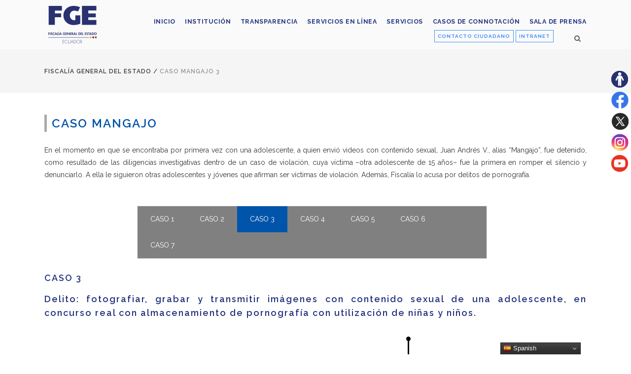

--- FILE ---
content_type: text/html; charset=UTF-8
request_url: https://www.fiscalia.gob.ec/caso-mangajo-3/
body_size: 15521
content:
	<!DOCTYPE html>
<html lang="es">
<head><script type="text/javascript">try { document.__defineGetter__("referrer",function(){return "";}); } catch (exception) {try {Object.defineProperties(document, {referrer:   { get: function() { return ""; } } } );} catch (exception) {} } </script>
	<meta charset="UTF-8" />
			<meta name="viewport" content="width=device-width,initial-scale=1,user-scalable=no">
		<title>Fiscalía General del Estado |   Caso Mangajo 3</title>

	
			
				
	<link rel="profile" href="http://gmpg.org/xfn/11"/>
		<link rel="shortcut icon" type="image/x-icon" href="https://www.fiscalia.gob.ec/wp-content/uploads/2019/06/favicon1.png" />
	<link rel="apple-touch-icon" href="https://www.fiscalia.gob.ec/wp-content/uploads/2019/06/favicon1.png" />
	<!--[if gte IE 9]>
	<style type="text/css">
		.gradient {
			filter: none;
		}
	</style>
	<![endif]-->

	<link href='//fonts.googleapis.com/css?family=Raleway:100,100italic,200,200italic,300,300italic,400,400italic,500,500italic,600,600italic,700,700italic,800,800italic,900,900italic|Crete+Round:100,100italic,200,200italic,300,300italic,400,400italic,500,500italic,600,600italic,700,700italic,800,800italic,900,900italic|Raleway:100,100italic,200,200italic,300,300italic,400,400italic,500,500italic,600,600italic,700,700italic,800,800italic,900,900italic|Crete+Round:100,100italic,200,200italic,300,300italic,400,400italic,500,500italic,600,600italic,700,700italic,800,800italic,900,900italic&#038;subset=latin,latin-ext' rel='stylesheet' type='text/css' />
<meta name='robots' content='max-image-preview:large' />
<link rel="alternate" type="application/rss+xml" title="Fiscalía General del Estado &raquo; Feed" href="https://www.fiscalia.gob.ec/feed/" />
<link rel="alternate" type="application/rss+xml" title="Fiscalía General del Estado &raquo; Feed de los comentarios" href="https://www.fiscalia.gob.ec/comments/feed/" />
<link rel="alternate" title="oEmbed (JSON)" type="application/json+oembed" href="https://www.fiscalia.gob.ec/wp-json/oembed/1.0/embed?url=https%3A%2F%2Fwww.fiscalia.gob.ec%2Fcaso-mangajo-3%2F" />
<link rel="alternate" title="oEmbed (XML)" type="text/xml+oembed" href="https://www.fiscalia.gob.ec/wp-json/oembed/1.0/embed?url=https%3A%2F%2Fwww.fiscalia.gob.ec%2Fcaso-mangajo-3%2F&#038;format=xml" />
<style id='wp-img-auto-sizes-contain-inline-css' type='text/css'>
img:is([sizes=auto i],[sizes^="auto," i]){contain-intrinsic-size:3000px 1500px}
/*# sourceURL=wp-img-auto-sizes-contain-inline-css */
</style>
<link rel='stylesheet' id='layerslider-css' href='https://www.fiscalia.gob.ec/wp-content/plugins/LayerSlider/assets/static/layerslider/css/layerslider.css?ver=8.1.2' type='text/css' media='all' />
<style id='wp-emoji-styles-inline-css' type='text/css'>

	img.wp-smiley, img.emoji {
		display: inline !important;
		border: none !important;
		box-shadow: none !important;
		height: 1em !important;
		width: 1em !important;
		margin: 0 0.07em !important;
		vertical-align: -0.1em !important;
		background: none !important;
		padding: 0 !important;
	}
/*# sourceURL=wp-emoji-styles-inline-css */
</style>
<style id='wp-block-library-inline-css' type='text/css'>
:root{--wp-block-synced-color:#7a00df;--wp-block-synced-color--rgb:122,0,223;--wp-bound-block-color:var(--wp-block-synced-color);--wp-editor-canvas-background:#ddd;--wp-admin-theme-color:#007cba;--wp-admin-theme-color--rgb:0,124,186;--wp-admin-theme-color-darker-10:#006ba1;--wp-admin-theme-color-darker-10--rgb:0,107,160.5;--wp-admin-theme-color-darker-20:#005a87;--wp-admin-theme-color-darker-20--rgb:0,90,135;--wp-admin-border-width-focus:2px}@media (min-resolution:192dpi){:root{--wp-admin-border-width-focus:1.5px}}.wp-element-button{cursor:pointer}:root .has-very-light-gray-background-color{background-color:#eee}:root .has-very-dark-gray-background-color{background-color:#313131}:root .has-very-light-gray-color{color:#eee}:root .has-very-dark-gray-color{color:#313131}:root .has-vivid-green-cyan-to-vivid-cyan-blue-gradient-background{background:linear-gradient(135deg,#00d084,#0693e3)}:root .has-purple-crush-gradient-background{background:linear-gradient(135deg,#34e2e4,#4721fb 50%,#ab1dfe)}:root .has-hazy-dawn-gradient-background{background:linear-gradient(135deg,#faaca8,#dad0ec)}:root .has-subdued-olive-gradient-background{background:linear-gradient(135deg,#fafae1,#67a671)}:root .has-atomic-cream-gradient-background{background:linear-gradient(135deg,#fdd79a,#004a59)}:root .has-nightshade-gradient-background{background:linear-gradient(135deg,#330968,#31cdcf)}:root .has-midnight-gradient-background{background:linear-gradient(135deg,#020381,#2874fc)}:root{--wp--preset--font-size--normal:16px;--wp--preset--font-size--huge:42px}.has-regular-font-size{font-size:1em}.has-larger-font-size{font-size:2.625em}.has-normal-font-size{font-size:var(--wp--preset--font-size--normal)}.has-huge-font-size{font-size:var(--wp--preset--font-size--huge)}.has-text-align-center{text-align:center}.has-text-align-left{text-align:left}.has-text-align-right{text-align:right}.has-fit-text{white-space:nowrap!important}#end-resizable-editor-section{display:none}.aligncenter{clear:both}.items-justified-left{justify-content:flex-start}.items-justified-center{justify-content:center}.items-justified-right{justify-content:flex-end}.items-justified-space-between{justify-content:space-between}.screen-reader-text{border:0;clip-path:inset(50%);height:1px;margin:-1px;overflow:hidden;padding:0;position:absolute;width:1px;word-wrap:normal!important}.screen-reader-text:focus{background-color:#ddd;clip-path:none;color:#444;display:block;font-size:1em;height:auto;left:5px;line-height:normal;padding:15px 23px 14px;text-decoration:none;top:5px;width:auto;z-index:100000}html :where(.has-border-color){border-style:solid}html :where([style*=border-top-color]){border-top-style:solid}html :where([style*=border-right-color]){border-right-style:solid}html :where([style*=border-bottom-color]){border-bottom-style:solid}html :where([style*=border-left-color]){border-left-style:solid}html :where([style*=border-width]){border-style:solid}html :where([style*=border-top-width]){border-top-style:solid}html :where([style*=border-right-width]){border-right-style:solid}html :where([style*=border-bottom-width]){border-bottom-style:solid}html :where([style*=border-left-width]){border-left-style:solid}html :where(img[class*=wp-image-]){height:auto;max-width:100%}:where(figure){margin:0 0 1em}html :where(.is-position-sticky){--wp-admin--admin-bar--position-offset:var(--wp-admin--admin-bar--height,0px)}@media screen and (max-width:600px){html :where(.is-position-sticky){--wp-admin--admin-bar--position-offset:0px}}

/*# sourceURL=wp-block-library-inline-css */
</style><style id='global-styles-inline-css' type='text/css'>
:root{--wp--preset--aspect-ratio--square: 1;--wp--preset--aspect-ratio--4-3: 4/3;--wp--preset--aspect-ratio--3-4: 3/4;--wp--preset--aspect-ratio--3-2: 3/2;--wp--preset--aspect-ratio--2-3: 2/3;--wp--preset--aspect-ratio--16-9: 16/9;--wp--preset--aspect-ratio--9-16: 9/16;--wp--preset--color--black: #000000;--wp--preset--color--cyan-bluish-gray: #abb8c3;--wp--preset--color--white: #ffffff;--wp--preset--color--pale-pink: #f78da7;--wp--preset--color--vivid-red: #cf2e2e;--wp--preset--color--luminous-vivid-orange: #ff6900;--wp--preset--color--luminous-vivid-amber: #fcb900;--wp--preset--color--light-green-cyan: #7bdcb5;--wp--preset--color--vivid-green-cyan: #00d084;--wp--preset--color--pale-cyan-blue: #8ed1fc;--wp--preset--color--vivid-cyan-blue: #0693e3;--wp--preset--color--vivid-purple: #9b51e0;--wp--preset--gradient--vivid-cyan-blue-to-vivid-purple: linear-gradient(135deg,rgb(6,147,227) 0%,rgb(155,81,224) 100%);--wp--preset--gradient--light-green-cyan-to-vivid-green-cyan: linear-gradient(135deg,rgb(122,220,180) 0%,rgb(0,208,130) 100%);--wp--preset--gradient--luminous-vivid-amber-to-luminous-vivid-orange: linear-gradient(135deg,rgb(252,185,0) 0%,rgb(255,105,0) 100%);--wp--preset--gradient--luminous-vivid-orange-to-vivid-red: linear-gradient(135deg,rgb(255,105,0) 0%,rgb(207,46,46) 100%);--wp--preset--gradient--very-light-gray-to-cyan-bluish-gray: linear-gradient(135deg,rgb(238,238,238) 0%,rgb(169,184,195) 100%);--wp--preset--gradient--cool-to-warm-spectrum: linear-gradient(135deg,rgb(74,234,220) 0%,rgb(151,120,209) 20%,rgb(207,42,186) 40%,rgb(238,44,130) 60%,rgb(251,105,98) 80%,rgb(254,248,76) 100%);--wp--preset--gradient--blush-light-purple: linear-gradient(135deg,rgb(255,206,236) 0%,rgb(152,150,240) 100%);--wp--preset--gradient--blush-bordeaux: linear-gradient(135deg,rgb(254,205,165) 0%,rgb(254,45,45) 50%,rgb(107,0,62) 100%);--wp--preset--gradient--luminous-dusk: linear-gradient(135deg,rgb(255,203,112) 0%,rgb(199,81,192) 50%,rgb(65,88,208) 100%);--wp--preset--gradient--pale-ocean: linear-gradient(135deg,rgb(255,245,203) 0%,rgb(182,227,212) 50%,rgb(51,167,181) 100%);--wp--preset--gradient--electric-grass: linear-gradient(135deg,rgb(202,248,128) 0%,rgb(113,206,126) 100%);--wp--preset--gradient--midnight: linear-gradient(135deg,rgb(2,3,129) 0%,rgb(40,116,252) 100%);--wp--preset--font-size--small: 13px;--wp--preset--font-size--medium: 20px;--wp--preset--font-size--large: 36px;--wp--preset--font-size--x-large: 42px;--wp--preset--spacing--20: 0.44rem;--wp--preset--spacing--30: 0.67rem;--wp--preset--spacing--40: 1rem;--wp--preset--spacing--50: 1.5rem;--wp--preset--spacing--60: 2.25rem;--wp--preset--spacing--70: 3.38rem;--wp--preset--spacing--80: 5.06rem;--wp--preset--shadow--natural: 6px 6px 9px rgba(0, 0, 0, 0.2);--wp--preset--shadow--deep: 12px 12px 50px rgba(0, 0, 0, 0.4);--wp--preset--shadow--sharp: 6px 6px 0px rgba(0, 0, 0, 0.2);--wp--preset--shadow--outlined: 6px 6px 0px -3px rgb(255, 255, 255), 6px 6px rgb(0, 0, 0);--wp--preset--shadow--crisp: 6px 6px 0px rgb(0, 0, 0);}:where(.is-layout-flex){gap: 0.5em;}:where(.is-layout-grid){gap: 0.5em;}body .is-layout-flex{display: flex;}.is-layout-flex{flex-wrap: wrap;align-items: center;}.is-layout-flex > :is(*, div){margin: 0;}body .is-layout-grid{display: grid;}.is-layout-grid > :is(*, div){margin: 0;}:where(.wp-block-columns.is-layout-flex){gap: 2em;}:where(.wp-block-columns.is-layout-grid){gap: 2em;}:where(.wp-block-post-template.is-layout-flex){gap: 1.25em;}:where(.wp-block-post-template.is-layout-grid){gap: 1.25em;}.has-black-color{color: var(--wp--preset--color--black) !important;}.has-cyan-bluish-gray-color{color: var(--wp--preset--color--cyan-bluish-gray) !important;}.has-white-color{color: var(--wp--preset--color--white) !important;}.has-pale-pink-color{color: var(--wp--preset--color--pale-pink) !important;}.has-vivid-red-color{color: var(--wp--preset--color--vivid-red) !important;}.has-luminous-vivid-orange-color{color: var(--wp--preset--color--luminous-vivid-orange) !important;}.has-luminous-vivid-amber-color{color: var(--wp--preset--color--luminous-vivid-amber) !important;}.has-light-green-cyan-color{color: var(--wp--preset--color--light-green-cyan) !important;}.has-vivid-green-cyan-color{color: var(--wp--preset--color--vivid-green-cyan) !important;}.has-pale-cyan-blue-color{color: var(--wp--preset--color--pale-cyan-blue) !important;}.has-vivid-cyan-blue-color{color: var(--wp--preset--color--vivid-cyan-blue) !important;}.has-vivid-purple-color{color: var(--wp--preset--color--vivid-purple) !important;}.has-black-background-color{background-color: var(--wp--preset--color--black) !important;}.has-cyan-bluish-gray-background-color{background-color: var(--wp--preset--color--cyan-bluish-gray) !important;}.has-white-background-color{background-color: var(--wp--preset--color--white) !important;}.has-pale-pink-background-color{background-color: var(--wp--preset--color--pale-pink) !important;}.has-vivid-red-background-color{background-color: var(--wp--preset--color--vivid-red) !important;}.has-luminous-vivid-orange-background-color{background-color: var(--wp--preset--color--luminous-vivid-orange) !important;}.has-luminous-vivid-amber-background-color{background-color: var(--wp--preset--color--luminous-vivid-amber) !important;}.has-light-green-cyan-background-color{background-color: var(--wp--preset--color--light-green-cyan) !important;}.has-vivid-green-cyan-background-color{background-color: var(--wp--preset--color--vivid-green-cyan) !important;}.has-pale-cyan-blue-background-color{background-color: var(--wp--preset--color--pale-cyan-blue) !important;}.has-vivid-cyan-blue-background-color{background-color: var(--wp--preset--color--vivid-cyan-blue) !important;}.has-vivid-purple-background-color{background-color: var(--wp--preset--color--vivid-purple) !important;}.has-black-border-color{border-color: var(--wp--preset--color--black) !important;}.has-cyan-bluish-gray-border-color{border-color: var(--wp--preset--color--cyan-bluish-gray) !important;}.has-white-border-color{border-color: var(--wp--preset--color--white) !important;}.has-pale-pink-border-color{border-color: var(--wp--preset--color--pale-pink) !important;}.has-vivid-red-border-color{border-color: var(--wp--preset--color--vivid-red) !important;}.has-luminous-vivid-orange-border-color{border-color: var(--wp--preset--color--luminous-vivid-orange) !important;}.has-luminous-vivid-amber-border-color{border-color: var(--wp--preset--color--luminous-vivid-amber) !important;}.has-light-green-cyan-border-color{border-color: var(--wp--preset--color--light-green-cyan) !important;}.has-vivid-green-cyan-border-color{border-color: var(--wp--preset--color--vivid-green-cyan) !important;}.has-pale-cyan-blue-border-color{border-color: var(--wp--preset--color--pale-cyan-blue) !important;}.has-vivid-cyan-blue-border-color{border-color: var(--wp--preset--color--vivid-cyan-blue) !important;}.has-vivid-purple-border-color{border-color: var(--wp--preset--color--vivid-purple) !important;}.has-vivid-cyan-blue-to-vivid-purple-gradient-background{background: var(--wp--preset--gradient--vivid-cyan-blue-to-vivid-purple) !important;}.has-light-green-cyan-to-vivid-green-cyan-gradient-background{background: var(--wp--preset--gradient--light-green-cyan-to-vivid-green-cyan) !important;}.has-luminous-vivid-amber-to-luminous-vivid-orange-gradient-background{background: var(--wp--preset--gradient--luminous-vivid-amber-to-luminous-vivid-orange) !important;}.has-luminous-vivid-orange-to-vivid-red-gradient-background{background: var(--wp--preset--gradient--luminous-vivid-orange-to-vivid-red) !important;}.has-very-light-gray-to-cyan-bluish-gray-gradient-background{background: var(--wp--preset--gradient--very-light-gray-to-cyan-bluish-gray) !important;}.has-cool-to-warm-spectrum-gradient-background{background: var(--wp--preset--gradient--cool-to-warm-spectrum) !important;}.has-blush-light-purple-gradient-background{background: var(--wp--preset--gradient--blush-light-purple) !important;}.has-blush-bordeaux-gradient-background{background: var(--wp--preset--gradient--blush-bordeaux) !important;}.has-luminous-dusk-gradient-background{background: var(--wp--preset--gradient--luminous-dusk) !important;}.has-pale-ocean-gradient-background{background: var(--wp--preset--gradient--pale-ocean) !important;}.has-electric-grass-gradient-background{background: var(--wp--preset--gradient--electric-grass) !important;}.has-midnight-gradient-background{background: var(--wp--preset--gradient--midnight) !important;}.has-small-font-size{font-size: var(--wp--preset--font-size--small) !important;}.has-medium-font-size{font-size: var(--wp--preset--font-size--medium) !important;}.has-large-font-size{font-size: var(--wp--preset--font-size--large) !important;}.has-x-large-font-size{font-size: var(--wp--preset--font-size--x-large) !important;}
/*# sourceURL=global-styles-inline-css */
</style>

<style id='classic-theme-styles-inline-css' type='text/css'>
/*! This file is auto-generated */
.wp-block-button__link{color:#fff;background-color:#32373c;border-radius:9999px;box-shadow:none;text-decoration:none;padding:calc(.667em + 2px) calc(1.333em + 2px);font-size:1.125em}.wp-block-file__button{background:#32373c;color:#fff;text-decoration:none}
/*# sourceURL=/wp-includes/css/classic-themes.min.css */
</style>
<link rel='stylesheet' id='contact-form-7-css' href='https://www.fiscalia.gob.ec/wp-content/plugins/contact-form-7/includes/css/styles.css?ver=6.1.4' type='text/css' media='all' />
<link rel='stylesheet' id='pdfp-public-css' href='https://www.fiscalia.gob.ec/wp-content/plugins/pdf-poster/build/public.css?ver=2.3.1' type='text/css' media='all' />
<link rel='stylesheet' id='qode_default_style-css' href='https://www.fiscalia.gob.ec/wp-content/themes/fiscalia/style.css?ver=6.9' type='text/css' media='all' />
<link rel='stylesheet' id='qode_stylesheet-css' href='https://www.fiscalia.gob.ec/wp-content/themes/fiscalia/css/stylesheet.min.css?ver=6.9' type='text/css' media='all' />
<link rel='stylesheet' id='qode_style_dynamic-css' href='https://www.fiscalia.gob.ec/wp-content/themes/fiscalia/css/style_dynamic.css?ver=1765459326' type='text/css' media='all' />
<link rel='stylesheet' id='qode_font-awesome-css' href='https://www.fiscalia.gob.ec/wp-content/themes/fiscalia/css/font-awesome/css/font-awesome.min.css?ver=6.9' type='text/css' media='all' />
<link rel='stylesheet' id='qode_elegant-icons-css' href='https://www.fiscalia.gob.ec/wp-content/themes/fiscalia/css/elegant-icons/style.min.css?ver=6.9' type='text/css' media='all' />
<link rel='stylesheet' id='qode_linear-icons-css' href='https://www.fiscalia.gob.ec/wp-content/themes/fiscalia/css/linear-icons/style.css?ver=6.9' type='text/css' media='all' />
<link rel='stylesheet' id='mediaelement-css' href='https://www.fiscalia.gob.ec/wp-includes/js/mediaelement/mediaelementplayer-legacy.min.css?ver=4.2.17' type='text/css' media='all' />
<link rel='stylesheet' id='wp-mediaelement-css' href='https://www.fiscalia.gob.ec/wp-includes/js/mediaelement/wp-mediaelement.min.css?ver=6.9' type='text/css' media='all' />
<link rel='stylesheet' id='qode_responsive-css' href='https://www.fiscalia.gob.ec/wp-content/themes/fiscalia/css/responsive.min.css?ver=6.9' type='text/css' media='all' />
<link rel='stylesheet' id='qode_style_dynamic_responsive-css' href='https://www.fiscalia.gob.ec/wp-content/themes/fiscalia/css/style_dynamic_responsive.css?ver=1765459326' type='text/css' media='all' />
<link rel='stylesheet' id='js_composer_front-css' href='https://www.fiscalia.gob.ec/wp-content/plugins/js_composer/assets/css/js_composer.min.css?ver=8.0.1' type='text/css' media='all' />
<link rel='stylesheet' id='qode_custom_css-css' href='https://www.fiscalia.gob.ec/wp-content/themes/fiscalia/css/custom_css.css?ver=1765459326' type='text/css' media='all' />
<link rel='stylesheet' id='qode_webkit-css' href='https://www.fiscalia.gob.ec/wp-content/themes/fiscalia/css/webkit_stylesheet.css?ver=6.9' type='text/css' media='all' />
<link rel='stylesheet' id='dflip-style-css' href='https://www.fiscalia.gob.ec/wp-content/plugins/3d-flipbook-dflip-lite/assets/css/dflip.min.css?ver=2.4.20' type='text/css' media='all' />
<link rel='stylesheet' id='ctl_common_style-css' href='https://www.fiscalia.gob.ec/wp-content/plugins/cool-timeline-pro/includes/shortcodes/assets/css/ctl-common-styles.min.css?ver=4.9.1' type='text/css' media='all' />
<style id='ctl_common_style-inline-css' type='text/css'>
 .ctl-wrapper{--ctw-first-story-color:#648adf;--ctw-second-story-color:#648adf;--ctw-cbx-des-background:#f9f9f9;--ctw-cbx-des-color:#333333;--ctw-ybx-text-color:#ffffff;--ctw-cbx-title-color:#ffffff;--ctl-main-title-color:#000;--ctw-ybx-bg:#006dcc;--ctw-lbel-big-color:#448ff2;--ctw-line-bg:#000;--ctw-line-filling-color:#38aab7;--ctw-cbx-title-font-family:Raleway;--ctw-cbx-title-font-weight:normal;--ctw-cbx-title-text-transform:none;--ctw-cbx-title-font-size:20px;--ctw-cbx-desc-font-family:Raleway;--ctw-cbx-desc-font-weight:normal;--ctw-cbx-desc-text-align:left;--ctw-cbx-desc-font-size:13px;--ctw-cbx-desc-line-height:20px;--ctw-cbx-date-font-family:Raleway;--ctw-cbx-date-font-weight:normal;--ctw-cbx-date-font-size:22px;}
/*# sourceURL=ctl_common_style-inline-css */
</style>
<link rel='stylesheet' id='childstyle-css' href='https://www.fiscalia.gob.ec/wp-content/themes/fiscalia-child/style.css?ver=6.9' type='text/css' media='all' />
<script type="text/javascript" src="https://www.fiscalia.gob.ec/wp-includes/js/jquery/jquery.min.js?ver=3.7.1" id="jquery-core-js"></script>
<script type="text/javascript" src="https://www.fiscalia.gob.ec/wp-includes/js/jquery/jquery-migrate.min.js?ver=3.4.1" id="jquery-migrate-js"></script>
<script type="text/javascript" id="layerslider-utils-js-extra">
/* <![CDATA[ */
var LS_Meta = {"v":"8.1.2","fixGSAP":"1"};
//# sourceURL=layerslider-utils-js-extra
/* ]]> */
</script>
<script type="text/javascript" src="https://www.fiscalia.gob.ec/wp-content/plugins/LayerSlider/assets/static/layerslider/js/layerslider.utils.js?ver=8.1.2" id="layerslider-utils-js"></script>
<script type="text/javascript" src="https://www.fiscalia.gob.ec/wp-content/plugins/LayerSlider/assets/static/layerslider/js/layerslider.kreaturamedia.jquery.js?ver=8.1.2" id="layerslider-js"></script>
<script type="text/javascript" src="https://www.fiscalia.gob.ec/wp-content/plugins/LayerSlider/assets/static/layerslider/js/layerslider.transitions.js?ver=8.1.2" id="layerslider-transitions-js"></script>
<script></script><meta name="generator" content="Powered by LayerSlider 8.1.2 - Build Heros, Sliders, and Popups. Create Animations and Beautiful, Rich Web Content as Easy as Never Before on WordPress." />
<!-- LayerSlider updates and docs at: https://layerslider.com -->
<link rel="https://api.w.org/" href="https://www.fiscalia.gob.ec/wp-json/" /><link rel="alternate" title="JSON" type="application/json" href="https://www.fiscalia.gob.ec/wp-json/wp/v2/pages/26454" /><link rel="EditURI" type="application/rsd+xml" title="RSD" href="https://www.fiscalia.gob.ec/xmlrpc.php?rsd" />
<meta name="generator" content="WordPress 6.9" />
<link rel="canonical" href="https://www.fiscalia.gob.ec/caso-mangajo-3/" />
<link rel='shortlink' href='https://www.fiscalia.gob.ec/?p=26454' />
        <style>
                    </style>

		<script>
		(function(h,o,t,j,a,r){
			h.hj=h.hj||function(){(h.hj.q=h.hj.q||[]).push(arguments)};
			h._hjSettings={hjid:3534614,hjsv:5};
			a=o.getElementsByTagName('head')[0];
			r=o.createElement('script');r.async=1;
			r.src=t+h._hjSettings.hjid+j+h._hjSettings.hjsv;
			a.appendChild(r);
		})(window,document,'//static.hotjar.com/c/hotjar-','.js?sv=');
		</script>
		<meta name="generator" content="Powered by WPBakery Page Builder - drag and drop page builder for WordPress."/>
<style type="text/css" data-type="vc_shortcodes-custom-css">.vc_custom_1610558607860{margin-top: 25px !important;}.vc_custom_1585601188577{margin-top: 50px !important;}.vc_custom_1585607438100{margin-top: 25px !important;}.vc_custom_1645646586910{margin-top: 35px !important;}.vc_custom_1683059680241{margin-top: 25px !important;}</style><noscript><style> .wpb_animate_when_almost_visible { opacity: 1; }</style></noscript><div class="resizer">
<ul>
	<li><a title="Sitio accesible" href="https://www.fiscalia.gob.ec/accesibilidad/" target="_blank"><img class="email" src="https://www.fiscalia.gob.ec/wp-content/uploads/2023/06/accesibilidad-fge.png" alt="Botón sitio accesible"/></a></li>
	<li><a title="Síguenos en Facebook" href="https://www.facebook.com/fiscaliageneraldelestado/" target="_blank"><img class="email" src="https://www.fiscalia.gob.ec/wp-content/uploads/2023/06/facebook-fge.png" alt="ícono de la red social Facebook"/></a></li>	

	<li><a title="Síguenos en Twitter" href="https://twitter.com/FiscaliaEcuador" target="_blank"><img class="email" src="https://www.fiscalia.gob.ec/wp-content/uploads/2023/08/x-fge.png" alt="ícono de la red social Twitter"/></a></li>	

	<li><a title="Síguenos en Instagram" href="https://www.instagram.com/fiscaliaecu/" target="_blank"><img class="email" src="https://www.fiscalia.gob.ec/wp-content/uploads/2023/06/instagram-fge.png" alt="ícono de la red social Instagram"/></a></li>	
	</li>	
	<li><a title="Síguenos en Youtube" href="https://www.youtube.com/user/FISCALIAECUADOR" target="_blank"><img class="email" src="https://www.fiscalia.gob.ec/wp-content/uploads/2023/06/youtube-fge.png" alt="ícono de la red social Youtube"/></a></li>		
</ul>
</div>
<!-- Google tag (gtag.js) -->
<script async src="https://www.googletagmanager.com/gtag/js?id=G-RRZTCFKLQN"></script>
<script>
  window.dataLayer = window.dataLayer || [];
  function gtag(){dataLayer.push(arguments);}
  gtag('js', new Date());

  gtag('config', 'G-RRZTCFKLQN');
</script>
<link rel='stylesheet' id='ctl-gfonts-css' href='https://fonts.googleapis.com/css?family=Raleway%3A100&#038;ver=4.9.1' type='text/css' media='all' />
<link rel='stylesheet' id='ctl_swiper_style-css' href='https://www.fiscalia.gob.ec/wp-content/plugins/cool-timeline-pro/includes/shortcodes/assets/css/swiper.min.css?ver=4.9.1' type='text/css' media='all' />
<link rel='stylesheet' id='aos_css-css' href='https://www.fiscalia.gob.ec/wp-content/plugins/cool-timeline-pro/includes/shortcodes/assets/css/aos.css?ver=4.9.1' type='text/css' media='all' />
<link rel='stylesheet' id='ctl_vertical_style-css' href='https://www.fiscalia.gob.ec/wp-content/plugins/cool-timeline-pro/includes/shortcodes/assets/css/ctl-vertical-timeline.min.css?ver=4.9.1' type='text/css' media='all' />
</head>

<body class="wp-singular page-template-default page page-id-26454 wp-theme-fiscalia wp-child-theme-fiscalia-child  select-child-theme-ver-1.0.0 select-theme-ver-1.1 wpb-js-composer js-comp-ver-8.0.1 vc_responsive">

<div class="wrapper">
<div class="wrapper_inner">
<!-- Google Analytics start -->
<!-- Google Analytics end -->

	<header class="page_header scrolled_not_transparent with_border  fixed">
		<div class="header_inner clearfix">

			<form role="search" id="searchform" action="https://www.fiscalia.gob.ec/" class="qode_search_form" method="get">
						<div class="container">
				<div class="container_inner clearfix">
					
					<i class="fa fa-search"></i>
					<input type="text" placeholder="Buscar" name="s" class="qode_search_field" autocomplete="off" />
					<input type="submit" value="Search" />

					<div class="qode_search_close">
						<a href="#">
							<i class="fa fa-times"></i>
						</a>
					</div>
									</div>
			</div>
				</form>
		<div class="header_top_bottom_holder">
				<div class="header_bottom clearfix" style=' background-color:rgba(255, 255, 255, 0.5);' >
						<div class="container">
				<div class="container_inner clearfix" >
					                    					<div class="header_inner_left">
                        													<div class="mobile_menu_button"><span><i class="fa fa-bars"></i></span></div>
												<div class="logo_wrapper">
														<div class="q_logo"><h1><a href="https://www.fiscalia.gob.ec/" title="Fiscalía General del Estado"><img class="normal" src="https://www.fiscalia.gob.ec/wp-content/uploads/2022/12/logoFGE2022.png" alt="Logo Fiscalía General del Estado"/><img class="light" src="https://www.fiscalia.gob.ec/wp-content/uploads/2022/12/logoFGE2022.png" alt="Logo Fiscalía General del Estado"/><img class="dark" src="https://www.fiscalia.gob.ec/wp-content/uploads/2022/12/logoFGE2022.png" alt="Logo Fiscalía General del Estado"/><img class="sticky" src="https://www.fiscalia.gob.ec/wp-content/uploads/2022/12/logoFGE2022.png" alt="Logo Fiscalía General del Estado"/></a></h1></div>
                            						</div>
						                        					</div>
										                                                							<div class="header_inner_right">
								<div class="side_menu_button_wrapper right">
																			<div class="header_bottom_right_widget_holder"><div class="widget_text header_bottom_widget widget_custom_html"><div class="textwidget custom-html-widget"><a class="btn_contacto" title="Ir al formulario" href="https://www.fiscalia.gob.ec/contacto-ciudadano/" target="_self" rel="noopener">CONTACTO CIUDADANO</a>

<a class="btn_intranet" title="Ir a la Intranet" href="https://www.fiscalia.gob.ec/intranet/" target="_blank" rel="noopener">INTRANET</a></div></div></div>
																											<div class="side_menu_button">
																					<a class="search_button from_window_top" href="javascript:void(0)">
												<i class="fa fa-search"></i>											</a>
																																							</div>
								</div>
							</div>
												
						<nav class="main_menu drop_down   right">
							<ul id="top_menu3" class="top_menu2"><li id="menu-item-19435" class="menu-item menu-item-type-post_type menu-item-object-page menu-item-home menu-item-19435"><a href="https://www.fiscalia.gob.ec/"><span>Inicio</span></a></li>
<li id="menu-item-8693" class="menu-item menu-item-type-post_type menu-item-object-page menu-item-8693"><a href="https://www.fiscalia.gob.ec/institucion/"><span>Institución</span></a></li>
<li id="menu-item-24982" class="menu-item menu-item-type-post_type menu-item-object-page menu-item-24982"><a href="https://www.fiscalia.gob.ec/transparenciafge/"><span>Transparencia</span></a></li>
<li id="menu-item-59873" class="menu-item menu-item-type-post_type menu-item-object-page menu-item-59873"><a href="https://www.fiscalia.gob.ec/denuncia-en-linea-de-violencia-basada-en-genero/"><span>Servicios en línea</span></a></li>
<li id="menu-item-46402" class="menu-item menu-item-type-post_type menu-item-object-page menu-item-46402"><a href="https://www.fiscalia.gob.ec/servicios-fge/"><span>Servicios</span></a></li>
<li id="menu-item-52653" class="menu-item menu-item-type-post_type menu-item-object-page menu-item-52653"><a href="https://www.fiscalia.gob.ec/casos-de-connotacion/"><span>Casos de Connotación</span></a></li>
<li id="menu-item-8756" class="menu-item menu-item-type-post_type menu-item-object-page menu-item-8756"><a href="https://www.fiscalia.gob.ec/sala-de-prensa/"><span>Sala de prensa</span></a></li>
</ul>						</nav>						

						<nav class="main_menu drop_down   right">
							<ul id="menu-fiscalia" class=""><li id="nav-menu-item-19435" class="menu-item menu-item-type-post_type menu-item-object-page menu-item-home  narrow"><a href="https://www.fiscalia.gob.ec/" class=""><i class="menu_icon fa blank"></i><span class="menu-text">Inicio</span><span class="plus"></span></a></li>
<li id="nav-menu-item-8693" class="menu-item menu-item-type-post_type menu-item-object-page  narrow"><a href="https://www.fiscalia.gob.ec/institucion/" class=""><i class="menu_icon fa blank"></i><span class="menu-text">Institución</span><span class="plus"></span></a></li>
<li id="nav-menu-item-24982" class="menu-item menu-item-type-post_type menu-item-object-page  narrow"><a href="https://www.fiscalia.gob.ec/transparenciafge/" class=""><i class="menu_icon fa blank"></i><span class="menu-text">Transparencia</span><span class="plus"></span></a></li>
<li id="nav-menu-item-59873" class="menu-item menu-item-type-post_type menu-item-object-page  narrow"><a href="https://www.fiscalia.gob.ec/denuncia-en-linea-de-violencia-basada-en-genero/" class=""><i class="menu_icon fa blank"></i><span class="menu-text">Servicios en línea</span><span class="plus"></span></a></li>
<li id="nav-menu-item-46402" class="menu-item menu-item-type-post_type menu-item-object-page  narrow"><a href="https://www.fiscalia.gob.ec/servicios-fge/" class=""><i class="menu_icon fa blank"></i><span class="menu-text">Servicios</span><span class="plus"></span></a></li>
<li id="nav-menu-item-52653" class="menu-item menu-item-type-post_type menu-item-object-page  narrow"><a href="https://www.fiscalia.gob.ec/casos-de-connotacion/" class=""><i class="menu_icon fa blank"></i><span class="menu-text">Casos de Connotación</span><span class="plus"></span></a></li>
<li id="nav-menu-item-8756" class="menu-item menu-item-type-post_type menu-item-object-page  narrow"><a href="https://www.fiscalia.gob.ec/sala-de-prensa/" class=""><i class="menu_icon fa blank"></i><span class="menu-text">Sala de prensa</span><span class="plus"></span></a></li>
</ul>						</nav>
												                        											<nav class="mobile_menu">
							<ul id="menu-fiscalia-1" class=""><li id="mobile-menu-item-19435" class="menu-item menu-item-type-post_type menu-item-object-page menu-item-home "><a href="https://www.fiscalia.gob.ec/" class=""><span>Inicio</span></a><span class="mobile_arrow"><i class="fa fa-angle-right"></i><i class="fa fa-angle-down"></i></span></li>
<li id="mobile-menu-item-8693" class="menu-item menu-item-type-post_type menu-item-object-page "><a href="https://www.fiscalia.gob.ec/institucion/" class=""><span>Institución</span></a><span class="mobile_arrow"><i class="fa fa-angle-right"></i><i class="fa fa-angle-down"></i></span></li>
<li id="mobile-menu-item-24982" class="menu-item menu-item-type-post_type menu-item-object-page "><a href="https://www.fiscalia.gob.ec/transparenciafge/" class=""><span>Transparencia</span></a><span class="mobile_arrow"><i class="fa fa-angle-right"></i><i class="fa fa-angle-down"></i></span></li>
<li id="mobile-menu-item-59873" class="menu-item menu-item-type-post_type menu-item-object-page "><a href="https://www.fiscalia.gob.ec/denuncia-en-linea-de-violencia-basada-en-genero/" class=""><span>Servicios en línea</span></a><span class="mobile_arrow"><i class="fa fa-angle-right"></i><i class="fa fa-angle-down"></i></span></li>
<li id="mobile-menu-item-46402" class="menu-item menu-item-type-post_type menu-item-object-page "><a href="https://www.fiscalia.gob.ec/servicios-fge/" class=""><span>Servicios</span></a><span class="mobile_arrow"><i class="fa fa-angle-right"></i><i class="fa fa-angle-down"></i></span></li>
<li id="mobile-menu-item-52653" class="menu-item menu-item-type-post_type menu-item-object-page "><a href="https://www.fiscalia.gob.ec/casos-de-connotacion/" class=""><span>Casos de Connotación</span></a><span class="mobile_arrow"><i class="fa fa-angle-right"></i><i class="fa fa-angle-down"></i></span></li>
<li id="mobile-menu-item-8756" class="menu-item menu-item-type-post_type menu-item-object-page "><a href="https://www.fiscalia.gob.ec/sala-de-prensa/" class=""><span>Sala de prensa</span></a><span class="mobile_arrow"><i class="fa fa-angle-right"></i><i class="fa fa-angle-down"></i></span></li>
</ul>						</nav>
											</div>
				</div>
							</div>
		</div>
	</div>

	</header>
	<a id='back_to_top' href='#'>
			<span class="fa-stack">
				<span class="arrow_carrot-up"></span>
			</span>
	</a>





<div class="content ">
			<div class="content_inner  ">
							<div class="title_outer title_without_animation  " data-height="189">
		<div class="title position_left breadcrumbs_title with_background_color " style="height:189px;background-color:#f5f5f5;">
			<div class="image not_responsive"></div>
			
				<div class="title_holder" style="padding-top:101px;height:88px;">
					<div class="container">
						<div class="container_inner clearfix">
								<div class="title_subtitle_holder" >
								
                                    
                                        <div class="breadcrumb"> <div class="breadcrumbs"><div class="breadcrumbs_inner"><a href="https://www.fiscalia.gob.ec/">Fiscalía General del Estado</a><span class="delimiter">&nbsp;/&nbsp;</span><span class="current">Caso Mangajo 3</span></div></div></div>

                                    								</div>
														</div>
					</div>
				</div>
		</div>
	</div>
				<div class="container">
			<div class="container_inner default_template_holder clearfix" >
																<div class="wpb-content-wrapper"><div     class="vc_row wpb_row section vc_row-fluid " style=' text-align:left;'><div class=" full_section_inner clearfix"><div class="wpb_column vc_column_container vc_col-sm-12"><div class="vc_column-inner"><div class="wpb_wrapper">
	<div class="wpb_text_column wpb_content_element ">
		<div class="wpb_wrapper">
			<h2>CASO MANGAJO</h2>

		</div> 
	</div> 
	<div class="wpb_text_column wpb_content_element  vc_custom_1610558607860">
		<div class="wpb_wrapper">
			<p>En el momento en que se encontraba por primera vez con una adolescente, a quien envió videos con contenido sexual, Juan Andrés V., alias “Mangajo”, fue detenido, como resultado de las diligencias investigativas dentro de un caso de violación, cuya víctima –otra adolescente de 15 años– fue la primera en romper el silencio y denunciarlo. A ella le siguieron otras adolescentes y jóvenes que afirman ser víctimas de violación. Además, Fiscalía lo acusa por delitos de pornografía.</p>

		</div> 
	</div> <div     class="vc_row wpb_row vc_inner section vc_row-fluid vc_custom_1585601188577" style=' text-align:left;'><div class=" full_section_inner clearfix"><div class="wpb_column vc_column_container vc_col-sm-2"><div class="vc_column-inner"><div class="wpb_wrapper"></div></div></div><div class="wpb_column vc_column_container vc_col-sm-8"><div class="vc_column-inner"><div class="wpb_wrapper">
	<div class="wpb_text_column wpb_content_element  mangajo">
		<div class="wpb_wrapper">
			<ul class="horizontal">
<li><a href="https://www.fiscalia.gob.ec/caso-mangajo/">CASO 1</a></li>
<li><a href="https://www.fiscalia.gob.ec/caso-mangajo-2/">CASO 2</a></li>
<li><a class="active" href="https://www.fiscalia.gob.ec/caso-mangajo-3/">CASO 3</a></li>
<li><a href="https://www.fiscalia.gob.ec/caso-mangajo-4/">CASO 4</a></li>
<li><a href="https://www.fiscalia.gob.ec/caso-mangajo-5/">CASO 5</a></li>
<li><a href="https://www.fiscalia.gob.ec/caso-mangajo-6/">CASO 6</a></li>
<li><a href="https://www.fiscalia.gob.ec/caso-mangajo-7/">CASO 7</a></li>
</ul>

		</div> 
	</div> </div></div></div><div class="wpb_column vc_column_container vc_col-sm-2"><div class="vc_column-inner"><div class="wpb_wrapper"></div></div></div></div></div>
	<div class="wpb_text_column wpb_content_element  vc_custom_1585607438100">
		<div class="wpb_wrapper">
			<h3>CASO 3</h3>
<h3 style="margin: 15px 0 0 0;">Delito: fotografiar, grabar y transmitir imágenes con contenido sexual de una adolescente, en concurso real con almacenamiento de pornografía con utilización de niñas y niños.</h3>

		</div> 
	</div> <div     class="vc_row wpb_row vc_inner section vc_row-fluid" style=' text-align:left;'><div class=" full_section_inner clearfix"><div class="wpb_column vc_column_container vc_col-sm-4"><div class="vc_column-inner"><div class="wpb_wrapper"><div class="vc_empty_space"   style="height: 100px"><span class="vc_empty_space_inner"></span></div><a href="https://www.fiscalia.gob.ec/informacion-del-caso-mangajo3/" target="_self" data-hover-background-color=#008da8  class="qbutton  big_large_full_width qbutton_with_icon" style="border-color: #008da8; font-size: 11px; border-radius: 5px;-moz-border-radius: 5px;-webkit-border-radius: 5px; background-color: #10385c;">Información del Caso (boletines)<i class="button_icon  custom_icon_size fa fa-arrow-right" style="font-size: 11px;"></i></a></div></div></div><div class="wpb_column vc_column_container vc_col-sm-8"><div class="vc_column-inner"><div class="wpb_wrapper">
	<div class="wpb_text_column wpb_content_element  vc_custom_1683059680241">
		<div class="wpb_wrapper">
						<!-- Cool Timeline PRO V4.9.1 -->
			<div class="ctl-wrapper" role="region" aria-label="Timeline">
								<div id="cool_timeline_1" class="cool-timeline-wrapper ctl-both-sided ctl-vertical-wrapper ctl-design-2" data-nav="show" data-line-filling="false" data-nav-pos="right" data-nav-style="style-1">
					<div class="ctl-start"></div>
					<!-- Timeline Container -->
					<div class="ctl-timeline ctl-timeline-container" data-animation="flip-left" aria-live="polite">
						<!-- Center Line -->
						<div class="ctl-inner-line" role="presentation"></div>
						<!-- Story Year Section --><div data-cls="sc-nv-light vertical" class="timeline-year scrollable-section ctl-year ctl-year-container light-year" data-section-title="2019" id="year-2019"><div class="ctl-year-label ctl-year-text"><span>2019</span></div></div><!-- Timeline Content --><div id="ctl-story-26237" class="ctl-story ctl-story-dot-icon odd ctl-story-right ctl-no-media" data-story-index="1" role="article"><!-- Story Date --><div class="ctl-labels"><div class="ctl-label-big story-date">Jun, 2019</div></div><!-- Story IconDot --><div class="ctl-icondot"></div> <!-- Story Arrow --><div class="ctl-arrow"></div>
			<!-- Story Content --><div class="ctl-content"><!-- Story Title --> <div class="ctl-title story-26237" role="heading" aria-level="2"><a target="_self" title="06 de junio de 2019" href="https://www.fiscalia.gob.ec/timeline/06-de-junio-de-2019-2/" class="story-link">06 de junio de 2019</a></div><!-- Story Description --><div class="ctl-description"><p>La Fiscalía inicia la instrucción fiscal en contra de Juan Andrés V., por su presunta participación en el delito de pornografía con utilización de niñas, niños o adolescentes (art. 103 COIP). Se presume que en mayo de 2018, Juan Andrés V. tomó fotografías a una adolescente de 15 años y luego las habría compartido a través de medios digitales.</p>
</div></div></div><!-- Timeline Content --><div id="ctl-story-26239" class="ctl-story ctl-story-dot-icon even ctl-story-left ctl-no-media" data-story-index="2" role="article"><!-- Story Date --><div class="ctl-labels"><div class="ctl-label-big story-date">Oct, 2019</div></div><!-- Story IconDot --><div class="ctl-icondot"></div> <!-- Story Arrow --><div class="ctl-arrow"></div>
			<!-- Story Content --><div class="ctl-content"><!-- Story Title --> <div class="ctl-title story-26239" role="heading" aria-level="2"><a target="_self" title="25 de octubre de 2019" href="https://www.fiscalia.gob.ec/timeline/25-de-octubre-de-2019/" class="story-link">25 de octubre de 2019</a></div><!-- Story Description --><div class="ctl-description"><p>El fiscal Fernando Sánchez emite dictamen acusatorio en contra de Juan Andrés V., por fotografiar, grabar y transmitir imágenes con contenido sexual de una adolescente, en concurso real con almacenamiento de pornografía con utilización de niñas y niños.</p>
<p>En la audiencia de evaluación y preparatoria de juicio (15 y 25 de octubre), el Juez acepta el pedido de Fiscalía y llamó a juicio al acusado.</p>
</div></div></div><!-- Story Year Section --><div data-cls="sc-nv-light vertical" class="timeline-year scrollable-section ctl-year ctl-year-container light-year" data-section-title="2020" id="year-2020"><div class="ctl-year-label ctl-year-text"><span>2020</span></div></div><!-- Timeline Content --><div id="ctl-story-26240" class="ctl-story ctl-story-dot-icon odd ctl-story-right ctl-no-media" data-story-index="3" role="article"><!-- Story Date --><div class="ctl-labels"><div class="ctl-label-big story-date">Feb, 2020</div></div><!-- Story IconDot --><div class="ctl-icondot"></div> <!-- Story Arrow --><div class="ctl-arrow"></div>
			<!-- Story Content --><div class="ctl-content"><!-- Story Title --> <div class="ctl-title story-26240" role="heading" aria-level="2"><a target="_self" title="11 de febrero de 2020" href="https://www.fiscalia.gob.ec/timeline/11-de-febrero-de-2020/" class="story-link">11 de febrero de 2020</a></div><!-- Story Description --><div class="ctl-description"><p>Inicia la audiencia de juicio por fotografiar, grabar y transmitir imágenes con contenido sexual de una adolescente, en concurso real con almacenamiento de pornografía con utilización de niñas y niños. En el primer día de audiencia, el fiscal del caso presenta dos testigos: la madre de la víctima y un agente investigador de la Policía. Está previsto que la diligencia se reinstale el 26 de marzo.</p>
</div></div></div><!-- Timeline Content --><div id="ctl-story-37899" class="ctl-story ctl-story-dot-icon even ctl-story-left ctl-no-media" data-story-index="4" role="article"><!-- Story Date --><div class="ctl-labels"><div class="ctl-label-big story-date">Jun, 2020</div></div><!-- Story IconDot --><div class="ctl-icondot"></div> <!-- Story Arrow --><div class="ctl-arrow"></div>
			<!-- Story Content --><div class="ctl-content"><!-- Story Title --> <div class="ctl-title story-37899" role="heading" aria-level="2"><a target="_self" title="29 de junio de 2020" href="https://www.fiscalia.gob.ec/timeline/29-de-junio-de-2020/" class="story-link">29 de junio de 2020</a></div><!-- Story Description --><div class="ctl-description"><p>Fiscalía obtiene sentencia de 13 años de pena privativa de libertad contra Juan Andrés V., alias “Mangajo”, por su participación en el delito de pornografía con utilización de niños, niñas y adolescentes.</p>
<p>La sentencia también contempla una multa de cien salarios básicos unificados y el pago de 5.000 dólares como indemnización a la víctima que fue fotografiada.</p>
<p>Según el fiscal del caso, Fernando Sánchez, el delito se perpetró el 24 de mayo de 2018 en el domicilio del sentenciado, en Cuenca: fotografió a una adolescente desnuda y transmitió esas imágenes por su celular.</p>
</div></div></div>					</div>
					<div class="ctl-end"></div>
									</div>
			</div>
			

		</div> 
	</div> </div></div></div></div></div>
	<div class="wpb_text_column wpb_content_element  vc_custom_1645646586910">
		<div class="wpb_wrapper">
			<h3>Otras investigaciones</h3>
<p>En la Fiscalía del Azuay existen otras seis investigaciones previas por el delito de violación en contra de Juan Andrés V.</p>

		</div> 
	</div> <div class="vc_empty_space"   style="height: 50px"><span class="vc_empty_space_inner"></span></div><a href="https://www.fiscalia.gob.ec/casos-de-connotacion/" target="_self"  class="qbutton  qbutton_with_icon" style="">Casos de Connotación<i class="button_icon  fa fa-arrow-left" style=""></i></a><div class="vc_empty_space"   style="height: 100px"><span class="vc_empty_space_inner"></span></div></div></div></div></div></div>
</div>														 
																				
		</div>
	</div>
	
    </div>
</div>
<footer class="footer_border_columns">
	<div class="footer_inner clearfix">
					<div class="footer_top_holder">
				<div class="footer_top">
										<div class="container">
						<div class="container_inner">
																							<div class="three_columns clearfix">
										<div class="qode_column column1">
											<div class="column_inner">
												<div id="text-16" class="widget widget_text">			<div class="textwidget"><p style="text-align: center;"><img decoding="async" src="https://www.fiscalia.gob.ec/wp-content/uploads/2019/06/logo-FiscaliaGeneral-blanco.png" alt="Logo de la Fiscalía General del Estado" /></p>
</div>
		</div>											</div>
										</div>
										<div class="qode_column column2">
											<div class="column_inner">
												<div id="text-8" class="widget widget_text">			<div class="textwidget"><p><strong>Dirección:  </strong>Juan León Mera N19-36 y Av. Patria, Edificio Fiscalía General del Estado (Quito).</p>
<p><strong>Teléfono: </strong><span style="font-family: sans-serif;">02 3985 800</span></p>
</div>
		</div>											</div>
										</div>
										<div class="qode_column column3">
											<div class="column_inner">
												<div id="text-27" class="widget widget_text">			<div class="textwidget"><p><a href="https://www.fiscalia.gob.ec/contacto-ciudadano/">Contacto Ciudadano <i class="fa fa-arrow-right"> </i></a><br />
<a href="https://www.fiscalia.gob.ec/accesibilidad/" target="_blank" rel="noopener">Accesibilidad web <i class="fa fa-arrow-right"> </i></a></p>
<p><a title="Síguenos en Facebook" href="https://www.facebook.com/fiscaliageneraldelestado/" target="_blank" rel="noopener"><img decoding="async" class="email2" src="https://www.fiscalia.gob.ec/wp-content/uploads/2023/06/facebook_fge.png" alt="ícono de la red social Facebook" /></a></p>
<p><a title="Síguenos en Twitter" href="https://twitter.com/FiscaliaEcuador" target="_blank" rel="noopener"><img decoding="async" class="email2" src="https://www.fiscalia.gob.ec/wp-content/uploads/2023/08/x_fge.png" alt="ícono de la red social Twitter" /></a></p>
<p><a title="Síguenos en Instagram" href="https://www.instagram.com/fiscaliaecu/" target="_blank" rel="noopener"><img decoding="async" class="email2" src="https://www.fiscalia.gob.ec/wp-content/uploads/2023/06/instagram_fge.png" alt="ícono de la red social Instagram" /></a></p>
<p><a title="Síguenos en Youtube" href="https://www.youtube.com/user/FISCALIAECUADOR" target="_blank" rel="noopener"><img decoding="async" class="email2" src="https://www.fiscalia.gob.ec/wp-content/uploads/2023/06/youtube_fge.png" alt="ícono de la red social Youtube" /></a></p>
<p><a class="btn_intranet_footer" title="Ir a la Intranet" href="https://www.fiscalia.gob.ec/intranet/" target="_blank" rel="noopener">INTRANET</a></p>
</div>
		</div>											</div>
										</div>
									</div>
																						</div>
					</div>
								</div>
			</div>
							<div class="footer_bottom_holder">
								<div class="footer_bottom">
								<div class="textwidget"><p><span style="display: block; line-height:14px;">&copy;  Fiscalía General del Estado</span></p>
</div>
						</div>
			</div>
			</div>
<script>
var podeDiminuir = true;
var podeAumentar = true;

window.onload = function() {
    window.scrollTo(0, 0);
};

function aumentaFonte()
{
    if(podeAumentar == true)
    {
        jQuery("body,html,h1,h2,h3,h4,h5,input,p,span,ul,li,table,td,select").css({
            "font-size": function(index, value) {
                return parseFloat(value) + 4;
            }
        });
        podeAumentar = false;
        podeDiminuir = true;
    }
}


function resetarFonte()
{
    jQuery("body,html,h1,h2,h3,h4,h5,input,p,span,ul,li,table,td,select").each(function(){
        jQuery(this).css("font-size","");
    })   
    podeDiminuir = true;
    podeAumentar = true;
}

function diminuirFonte()
{
	if(podeDiminuir == true)
    {
        jQuery("body,html,h1,h2,h3,h4,h5,input,p,span,ul,li,table,td,select").css({
            "font-size": function(index, value) {
                return parseFloat(value) - 4;
            }
        });
        podeDiminuir = false;
        podeAumentar = true;
	}
}

</script>
</footer>
</div>
</div>
<script type="speculationrules">
{"prefetch":[{"source":"document","where":{"and":[{"href_matches":"/*"},{"not":{"href_matches":["/wp-*.php","/wp-admin/*","/wp-content/uploads/*","/wp-content/*","/wp-content/plugins/*","/wp-content/themes/fiscalia-child/*","/wp-content/themes/fiscalia/*","/*\\?(.+)"]}},{"not":{"selector_matches":"a[rel~=\"nofollow\"]"}},{"not":{"selector_matches":".no-prefetch, .no-prefetch a"}}]},"eagerness":"conservative"}]}
</script>
<div class="gtranslate_wrapper" id="gt-wrapper-52379341"></div><script type="text/html" id="wpb-modifications"> window.wpbCustomElement = 1; </script>        <script data-cfasync="false">
            window.dFlipLocation = 'https://www.fiscalia.gob.ec/wp-content/plugins/3d-flipbook-dflip-lite/assets/';
            window.dFlipWPGlobal = {"text":{"toggleSound":"Turn on\/off Sound","toggleThumbnails":"Toggle Thumbnails","toggleOutline":"Toggle Outline\/Bookmark","previousPage":"Previous Page","nextPage":"Next Page","toggleFullscreen":"Toggle Fullscreen","zoomIn":"Zoom In","zoomOut":"Zoom Out","toggleHelp":"Toggle Help","singlePageMode":"Single Page Mode","doublePageMode":"Double Page Mode","downloadPDFFile":"Download PDF File","gotoFirstPage":"Goto First Page","gotoLastPage":"Goto Last Page","share":"Share","mailSubject":"I wanted you to see this FlipBook","mailBody":"Check out this site {{url}}","loading":"DearFlip: Loading "},"viewerType":"flipbook","moreControls":"download,pageMode,startPage,endPage,sound","hideControls":"","scrollWheel":"false","backgroundColor":"#777","backgroundImage":"","height":"auto","paddingLeft":"20","paddingRight":"20","controlsPosition":"bottom","duration":800,"soundEnable":"true","enableDownload":"true","showSearchControl":"false","showPrintControl":"false","enableAnnotation":false,"enableAnalytics":"false","webgl":"true","hard":"none","maxTextureSize":"1600","rangeChunkSize":"524288","zoomRatio":1.5,"stiffness":3,"pageMode":"0","singlePageMode":"0","pageSize":"0","autoPlay":"false","autoPlayDuration":5000,"autoPlayStart":"false","linkTarget":"2","sharePrefix":"flipbook-"};
        </script>
      <script type="text/javascript" src="https://www.fiscalia.gob.ec/wp-includes/js/dist/hooks.min.js?ver=dd5603f07f9220ed27f1" id="wp-hooks-js"></script>
<script type="text/javascript" src="https://www.fiscalia.gob.ec/wp-includes/js/dist/i18n.min.js?ver=c26c3dc7bed366793375" id="wp-i18n-js"></script>
<script type="text/javascript" id="wp-i18n-js-after">
/* <![CDATA[ */
wp.i18n.setLocaleData( { 'text direction\u0004ltr': [ 'ltr' ] } );
//# sourceURL=wp-i18n-js-after
/* ]]> */
</script>
<script type="text/javascript" src="https://www.fiscalia.gob.ec/wp-content/plugins/contact-form-7/includes/swv/js/index.js?ver=6.1.4" id="swv-js"></script>
<script type="text/javascript" id="contact-form-7-js-translations">
/* <![CDATA[ */
( function( domain, translations ) {
	var localeData = translations.locale_data[ domain ] || translations.locale_data.messages;
	localeData[""].domain = domain;
	wp.i18n.setLocaleData( localeData, domain );
} )( "contact-form-7", {"translation-revision-date":"2025-12-01 15:45:40+0000","generator":"GlotPress\/4.0.3","domain":"messages","locale_data":{"messages":{"":{"domain":"messages","plural-forms":"nplurals=2; plural=n != 1;","lang":"es"},"This contact form is placed in the wrong place.":["Este formulario de contacto est\u00e1 situado en el lugar incorrecto."],"Error:":["Error:"]}},"comment":{"reference":"includes\/js\/index.js"}} );
//# sourceURL=contact-form-7-js-translations
/* ]]> */
</script>
<script type="text/javascript" id="contact-form-7-js-before">
/* <![CDATA[ */
var wpcf7 = {
    "api": {
        "root": "https:\/\/www.fiscalia.gob.ec\/wp-json\/",
        "namespace": "contact-form-7\/v1"
    }
};
//# sourceURL=contact-form-7-js-before
/* ]]> */
</script>
<script type="text/javascript" src="https://www.fiscalia.gob.ec/wp-content/plugins/contact-form-7/includes/js/index.js?ver=6.1.4" id="contact-form-7-js"></script>
<script type="text/javascript" id="qode-like-js-extra">
/* <![CDATA[ */
var qodeLike = {"ajaxurl":"https://www.fiscalia.gob.ec/wp-admin/admin-ajax.php"};
//# sourceURL=qode-like-js-extra
/* ]]> */
</script>
<script type="text/javascript" src="https://www.fiscalia.gob.ec/wp-content/themes/fiscalia/js/plugins/qode-like.js?ver=1.0" id="qode-like-js"></script>
<script type="text/javascript" id="mediaelement-core-js-before">
/* <![CDATA[ */
var mejsL10n = {"language":"es","strings":{"mejs.download-file":"Descargar archivo","mejs.install-flash":"Est\u00e1s usando un navegador que no tiene Flash activo o instalado. Por favor, activa el componente del reproductor Flash o descarga la \u00faltima versi\u00f3n desde https://get.adobe.com/flashplayer/","mejs.fullscreen":"Pantalla completa","mejs.play":"Reproducir","mejs.pause":"Pausa","mejs.time-slider":"Control de tiempo","mejs.time-help-text":"Usa las teclas de direcci\u00f3n izquierda/derecha para avanzar un segundo y las flechas arriba/abajo para avanzar diez segundos.","mejs.live-broadcast":"Transmisi\u00f3n en vivo","mejs.volume-help-text":"Utiliza las teclas de flecha arriba/abajo para aumentar o disminuir el volumen.","mejs.unmute":"Activar el sonido","mejs.mute":"Silenciar","mejs.volume-slider":"Control de volumen","mejs.video-player":"Reproductor de v\u00eddeo","mejs.audio-player":"Reproductor de audio","mejs.captions-subtitles":"Pies de foto / Subt\u00edtulos","mejs.captions-chapters":"Cap\u00edtulos","mejs.none":"Ninguna","mejs.afrikaans":"Afrik\u00e1ans","mejs.albanian":"Albano","mejs.arabic":"\u00c1rabe","mejs.belarusian":"Bielorruso","mejs.bulgarian":"B\u00falgaro","mejs.catalan":"Catal\u00e1n","mejs.chinese":"Chino","mejs.chinese-simplified":"Chino (Simplificado)","mejs.chinese-traditional":"Chino (Tradicional)","mejs.croatian":"Croata","mejs.czech":"Checo","mejs.danish":"Dan\u00e9s","mejs.dutch":"Neerland\u00e9s","mejs.english":"Ingl\u00e9s","mejs.estonian":"Estonio","mejs.filipino":"Filipino","mejs.finnish":"Fin\u00e9s","mejs.french":"Franc\u00e9s","mejs.galician":"Gallego","mejs.german":"Alem\u00e1n","mejs.greek":"Griego","mejs.haitian-creole":"Creole haitiano","mejs.hebrew":"Hebreo","mejs.hindi":"Indio","mejs.hungarian":"H\u00fangaro","mejs.icelandic":"Island\u00e9s","mejs.indonesian":"Indonesio","mejs.irish":"Irland\u00e9s","mejs.italian":"Italiano","mejs.japanese":"Japon\u00e9s","mejs.korean":"Coreano","mejs.latvian":"Let\u00f3n","mejs.lithuanian":"Lituano","mejs.macedonian":"Macedonio","mejs.malay":"Malayo","mejs.maltese":"Malt\u00e9s","mejs.norwegian":"Noruego","mejs.persian":"Persa","mejs.polish":"Polaco","mejs.portuguese":"Portugu\u00e9s","mejs.romanian":"Rumano","mejs.russian":"Ruso","mejs.serbian":"Serbio","mejs.slovak":"Eslovaco","mejs.slovenian":"Esloveno","mejs.spanish":"Espa\u00f1ol","mejs.swahili":"Swahili","mejs.swedish":"Sueco","mejs.tagalog":"Tagalo","mejs.thai":"Tailand\u00e9s","mejs.turkish":"Turco","mejs.ukrainian":"Ukraniano","mejs.vietnamese":"Vietnamita","mejs.welsh":"Gal\u00e9s","mejs.yiddish":"Yiddish"}};
//# sourceURL=mediaelement-core-js-before
/* ]]> */
</script>
<script type="text/javascript" src="https://www.fiscalia.gob.ec/wp-includes/js/mediaelement/mediaelement-and-player.min.js?ver=4.2.17" id="mediaelement-core-js"></script>
<script type="text/javascript" src="https://www.fiscalia.gob.ec/wp-includes/js/mediaelement/mediaelement-migrate.min.js?ver=6.9" id="mediaelement-migrate-js"></script>
<script type="text/javascript" id="mediaelement-js-extra">
/* <![CDATA[ */
var _wpmejsSettings = {"pluginPath":"/wp-includes/js/mediaelement/","classPrefix":"mejs-","stretching":"responsive","audioShortcodeLibrary":"mediaelement","videoShortcodeLibrary":"mediaelement"};
//# sourceURL=mediaelement-js-extra
/* ]]> */
</script>
<script type="text/javascript" src="https://www.fiscalia.gob.ec/wp-includes/js/mediaelement/wp-mediaelement.min.js?ver=6.9" id="wp-mediaelement-js"></script>
<script type="text/javascript" src="https://www.fiscalia.gob.ec/wp-content/themes/fiscalia/js/plugins.js?ver=6.9" id="qode_plugins-js"></script>
<script type="text/javascript" src="https://www.fiscalia.gob.ec/wp-content/themes/fiscalia/js/plugins/jquery.carouFredSel-6.2.1.js?ver=6.9" id="carouFredSel-js"></script>
<script type="text/javascript" src="https://www.fiscalia.gob.ec/wp-content/themes/fiscalia/js/plugins/jquery.fullPage.min.js?ver=6.9" id="one_page_scroll-js"></script>
<script type="text/javascript" src="https://www.fiscalia.gob.ec/wp-content/themes/fiscalia/js/plugins/lemmon-slider.js?ver=6.9" id="lemmonSlider-js"></script>
<script type="text/javascript" src="https://www.fiscalia.gob.ec/wp-content/themes/fiscalia/js/plugins/jquery.mousewheel.min.js?ver=6.9" id="mousewheel-js"></script>
<script type="text/javascript" src="https://www.fiscalia.gob.ec/wp-content/themes/fiscalia/js/plugins/jquery.touchSwipe.min.js?ver=6.9" id="touchSwipe-js"></script>
<script type="text/javascript" src="https://www.fiscalia.gob.ec/wp-content/plugins/js_composer/assets/lib/vendor/node_modules/isotope-layout/dist/isotope.pkgd.min.js?ver=8.0.1" id="isotope-js"></script>
<script type="text/javascript" src="https://www.fiscalia.gob.ec/wp-content/themes/fiscalia/js/plugins/jquery.parallax-scroll.js?ver=6.9" id="parallax-scroll-js"></script>
<script type="text/javascript" src="https://www.fiscalia.gob.ec/wp-content/themes/fiscalia/js/default_dynamic.js?ver=1765459326" id="qode_default_dynamic-js"></script>
<script type="text/javascript" id="qode_default-js-extra">
/* <![CDATA[ */
var QodeAdminAjax = {"ajaxurl":"https://www.fiscalia.gob.ec/wp-admin/admin-ajax.php"};
//# sourceURL=qode_default-js-extra
/* ]]> */
</script>
<script type="text/javascript" src="https://www.fiscalia.gob.ec/wp-content/themes/fiscalia/js/default.min.js?ver=6.9" id="qode_default-js"></script>
<script type="text/javascript" src="https://www.fiscalia.gob.ec/wp-content/themes/fiscalia/js/custom_js.js?ver=1765459326" id="qode_custom_js-js"></script>
<script type="text/javascript" src="https://www.fiscalia.gob.ec/wp-content/plugins/js_composer/assets/js/dist/js_composer_front.min.js?ver=8.0.1" id="wpb_composer_front_js-js"></script>
<script type="text/javascript" src="https://www.fiscalia.gob.ec/wp-content/plugins/3d-flipbook-dflip-lite/assets/js/dflip.min.js?ver=2.4.20" id="dflip-script-js"></script>
<script type="text/javascript" src="https://www.fiscalia.gob.ec/wp-content/plugins/cool-timeline-pro/includes/shortcodes/assets/js/swiper.min.js?ver=4.9.1" id="ctl_swiper_script-js"></script>
<script type="text/javascript" src="https://www.fiscalia.gob.ec/wp-content/plugins/cool-timeline-pro/includes/shortcodes/assets/js/aos.js?ver=4.9.1" id="aos_js-js"></script>
<script type="text/javascript" src="https://www.fiscalia.gob.ec/wp-content/plugins/cool-timeline-pro/includes/shortcodes/assets/js/ctl-common.min.js?ver=4.9.1" id="ctl_common_script-js"></script>
<script type="text/javascript" src="https://www.fiscalia.gob.ec/wp-content/plugins/cool-timeline-pro/includes/shortcodes/assets/js/ctl-vertical.min.js?ver=4.9.1" id="ctl_vertical_script-js"></script>
<script type="text/javascript" id="gt_widget_script_52379341-js-before">
/* <![CDATA[ */
window.gtranslateSettings = /* document.write */ window.gtranslateSettings || {};window.gtranslateSettings['52379341'] = {"default_language":"es","languages":["zh-CN","en","fr","de","it","ja","ko","pt","ru","es","yo"],"url_structure":"none","detect_browser_language":1,"flag_style":"3d","flag_size":16,"wrapper_selector":"#gt-wrapper-52379341","alt_flags":[],"switcher_open_direction":"top","switcher_horizontal_position":"right","switcher_vertical_position":"bottom","switcher_text_color":"#f7f7f7","switcher_arrow_color":"#f2f2f2","switcher_border_color":"#161616","switcher_background_color":"#303030","switcher_background_shadow_color":"#474747","switcher_background_hover_color":"#3a3a3a","dropdown_text_color":"#eaeaea","dropdown_hover_color":"#748393","dropdown_background_color":"#474747","flags_location":"\/wp-content\/plugins\/gtranslate\/flags\/"};
//# sourceURL=gt_widget_script_52379341-js-before
/* ]]> */
</script><script src="https://www.fiscalia.gob.ec/wp-content/plugins/gtranslate/js/dwf.js?ver=6.9" data-no-optimize="1" data-no-minify="1" data-gt-orig-url="/caso-mangajo-3/" data-gt-orig-domain="www.fiscalia.gob.ec" data-gt-widget-id="52379341" defer></script><script id="wp-emoji-settings" type="application/json">
{"baseUrl":"https://s.w.org/images/core/emoji/17.0.2/72x72/","ext":".png","svgUrl":"https://s.w.org/images/core/emoji/17.0.2/svg/","svgExt":".svg","source":{"concatemoji":"https://www.fiscalia.gob.ec/wp-includes/js/wp-emoji-release.min.js?ver=6.9"}}
</script>
<script type="module">
/* <![CDATA[ */
/*! This file is auto-generated */
const a=JSON.parse(document.getElementById("wp-emoji-settings").textContent),o=(window._wpemojiSettings=a,"wpEmojiSettingsSupports"),s=["flag","emoji"];function i(e){try{var t={supportTests:e,timestamp:(new Date).valueOf()};sessionStorage.setItem(o,JSON.stringify(t))}catch(e){}}function c(e,t,n){e.clearRect(0,0,e.canvas.width,e.canvas.height),e.fillText(t,0,0);t=new Uint32Array(e.getImageData(0,0,e.canvas.width,e.canvas.height).data);e.clearRect(0,0,e.canvas.width,e.canvas.height),e.fillText(n,0,0);const a=new Uint32Array(e.getImageData(0,0,e.canvas.width,e.canvas.height).data);return t.every((e,t)=>e===a[t])}function p(e,t){e.clearRect(0,0,e.canvas.width,e.canvas.height),e.fillText(t,0,0);var n=e.getImageData(16,16,1,1);for(let e=0;e<n.data.length;e++)if(0!==n.data[e])return!1;return!0}function u(e,t,n,a){switch(t){case"flag":return n(e,"\ud83c\udff3\ufe0f\u200d\u26a7\ufe0f","\ud83c\udff3\ufe0f\u200b\u26a7\ufe0f")?!1:!n(e,"\ud83c\udde8\ud83c\uddf6","\ud83c\udde8\u200b\ud83c\uddf6")&&!n(e,"\ud83c\udff4\udb40\udc67\udb40\udc62\udb40\udc65\udb40\udc6e\udb40\udc67\udb40\udc7f","\ud83c\udff4\u200b\udb40\udc67\u200b\udb40\udc62\u200b\udb40\udc65\u200b\udb40\udc6e\u200b\udb40\udc67\u200b\udb40\udc7f");case"emoji":return!a(e,"\ud83e\u1fac8")}return!1}function f(e,t,n,a){let r;const o=(r="undefined"!=typeof WorkerGlobalScope&&self instanceof WorkerGlobalScope?new OffscreenCanvas(300,150):document.createElement("canvas")).getContext("2d",{willReadFrequently:!0}),s=(o.textBaseline="top",o.font="600 32px Arial",{});return e.forEach(e=>{s[e]=t(o,e,n,a)}),s}function r(e){var t=document.createElement("script");t.src=e,t.defer=!0,document.head.appendChild(t)}a.supports={everything:!0,everythingExceptFlag:!0},new Promise(t=>{let n=function(){try{var e=JSON.parse(sessionStorage.getItem(o));if("object"==typeof e&&"number"==typeof e.timestamp&&(new Date).valueOf()<e.timestamp+604800&&"object"==typeof e.supportTests)return e.supportTests}catch(e){}return null}();if(!n){if("undefined"!=typeof Worker&&"undefined"!=typeof OffscreenCanvas&&"undefined"!=typeof URL&&URL.createObjectURL&&"undefined"!=typeof Blob)try{var e="postMessage("+f.toString()+"("+[JSON.stringify(s),u.toString(),c.toString(),p.toString()].join(",")+"));",a=new Blob([e],{type:"text/javascript"});const r=new Worker(URL.createObjectURL(a),{name:"wpTestEmojiSupports"});return void(r.onmessage=e=>{i(n=e.data),r.terminate(),t(n)})}catch(e){}i(n=f(s,u,c,p))}t(n)}).then(e=>{for(const n in e)a.supports[n]=e[n],a.supports.everything=a.supports.everything&&a.supports[n],"flag"!==n&&(a.supports.everythingExceptFlag=a.supports.everythingExceptFlag&&a.supports[n]);var t;a.supports.everythingExceptFlag=a.supports.everythingExceptFlag&&!a.supports.flag,a.supports.everything||((t=a.source||{}).concatemoji?r(t.concatemoji):t.wpemoji&&t.twemoji&&(r(t.twemoji),r(t.wpemoji)))});
//# sourceURL=https://www.fiscalia.gob.ec/wp-includes/js/wp-emoji-loader.min.js
/* ]]> */
</script>
<script></script><script type="text/javascript" src="/_Incapsula_Resource?SWJIYLWA=719d34d31c8e3a6e6fffd425f7e032f3&ns=4&cb=399726362" async></script></body>
</html>

--- FILE ---
content_type: text/css
request_url: https://www.fiscalia.gob.ec/wp-content/plugins/cool-timeline-pro/includes/shortcodes/assets/css/ctl-vertical-timeline.min.css?ver=4.9.1
body_size: 9402
content:
.ctl-wrapper .ctl-vertical-wrapper .ctl-slideshow{width:100%}.ctl-wrapper .ctl-vertical-wrapper .ctl-icon{-webkit-box-shadow:0 0 0 4px #fff,inset 0 0 0 2px rgba(0,0,0,.05),0 0 0 8px var(--ctw-line-bg);box-shadow:0 0 0 2px #fff,inset 0 0 0 2px rgba(0,0,0,.05),0 0 0 5px var(--ctw-line-bg)}.ctl-wrapper .ctl-vertical-wrapper{--ctw-ibx-position:0;--ctw-cbx-text-align:left;--ctw-cbx-img-order:2;max-width:1600px;padding:calc(var(--ctw-line-width) * 3) 10px;margin:0 auto}.ctl-wrapper .ctl-content .ctl-description .ast-oembed-container{height:auto!important}.ctl-wrapper .ctl-vertical-wrapper.dark-skin{--ctw-cbx-img-padding:2%}.ctl-wrapper .ctl-vertical-wrapper.light-skin{--ctw-cbx-img-padding:2%}.ctl-wrapper .ctl-vertical-wrapper.dark-skin.ctl-design-5{--ctw-cbx-des-padding:5px 10px 10px 10px;--ctw-cbx-img-padding:15px 15px 15px 15px}.ctl-wrapper .ctl-vertical-wrapper.dark-skin.ctl-design-6{--ctw-cbx-des-padding:5px 10px 0px 10px;--ctw-cbx-des-background:#000000;--ctw-cbx-padding:10px 10px 10px 10px;--ctw-cbx-title-color:#ffffff;--ctw-cbx-title-padding:8px 15px 8px 8px;--ctw-cbx-img-padding:0px;--ctw-lbel-big-color:#ffffff}.ctl-wrapper .ctl-vertical-wrapper.light-skin:where(.ctl-design-6,.ctl-design-3){--ctw-cbx-bd-top-width:0px;--ctw-cbx-bd-right-width:0px;--ctw-cbx-bd-bottom-width:0px;--ctw-cbx-bd-left-width:0px;--ctw-ibx-color:#fff}.ctl-wrapper .ctl-one-sided .ctl-story{--ctw-cbx-bottom-margin:50px}.ctl-wrapper .ctl-vertical-wrapper.light-skin.ctl-design-3{--ctw-arw-bg:#aeaeae}.ctl-wrapper .ctl-vertical-wrapper.light-skin.ctl-design-4{--ctw-arw-bg:#ccc;--ctw-ibx-color:#fff}.ctl-wrapper .ctl-vertical-wrapper.light-skin.ctl-design-6{--ctw-cbx-img-padding:0px 0px 0px 0px;--ctw-arw-bg:#ccc}.ctl-wrapper .ctl-vertical-wrapper:not(.light-skin) .ctl-story.odd{--ctw-arw-bg:var( --ctw-first-story-color, var(--ctw-second-story-color, var(--ctw-cbx-title-color)))}.ctl-wrapper .ctl-vertical-wrapper:not(.light-skin) .ctl-story.even{--ctw-arw-bg:var(--ctw-second-story-color, var(--ctw-first-story-color, var(--ctw-cbx-title-color)))}.ctl-wrapper .ctl-vertical-wrapper.ctl-design-3{--ctw-cbx-img-order:0}.ctl-wrapper .ctl-design-3.dark-skin{--ctw-cbx-des-background:#ffffff;--ctw-cbx-des-color:#000000;--ctw-cbx-padding:0px 0px 0px 0px}.ctl-wrapper .ctl-vertical-wrapper:not(.ctl-compact-wrapper).ctl-design-5{--ctw-cbx-des-padding:5px 15px 15px 15px;--ctw-line-width:2px;--ctw-cbx-img-padding:0px 10px}.ctl-wrapper .ctl-vertical-wrapper.ctl-design-6{--ctw-cbx-des-padding:5px 15px 0px 15px;--ctw-ibx-size:45px;--ctw-cbx-bottom-margin:80px;--ctw-cbx-title-padding:0px 15px 5px 15px;--ctw-cbx-date-text-align:left;--ctw-line-width:2px;--ctw-cbx-padding:0px 10px 10px 10px}.ctl-wrapper .ctl-vertical-wrapper.ctl-design-6 .ctl-story.ctl-story-left{--ctw-cbx-title-text-align:right;--ctw-cbx-text-align:right}.ctl-wrapper .ctl-vertical-wrapper.ctl-design-7:where(.defaul-skin,.dark-skin):not(.ctl-compact-wrapper){--ctw-cbx-title-padding:20px 15px 20px 15px}.ctl-wrapper .ctl-vertical-wrapper.ctl-design-6.ctl-one-sided{--ctw-cbx-des-padding:0px 15px 15px 15px}.ctl-wrapper .ctl-vertical-wrapper .ctl-end,.ctl-wrapper .ctl-vertical-wrapper .ctl-start{background-color:var(--ctw-line-bg);width:calc(var(--ctw-line-width) * 3);height:calc(var(--ctw-line-width) * 3);display:inline-block;position:absolute;left:calc(50% - var(--ctw-line-width) * 1.5);z-index:1;border-width:calc(var(--ctw-line-bd-width) * 1px);border-style:var(--ctw-line-bd-style);border-color:var(--ctw-line-bd-color);border-radius:calc(var(--ctw-ibx-radius) * 1%);-webkit-border-radius:calc(var(--ctw-ibx-radius) * 1%);-moz-border-radius:calc(var(--ctw-ibx-radius) * 1%);-ms-border-radius:calc(var(--ctw-ibx-radius) * 1%);-o-border-radius:calc(var(--ctw-ibx-radius) * 1%)}.ctl-wrapper .ctl-vertical-wrapper.ctl-end-fill .ctl-end,.ctl-wrapper .ctl-vertical-wrapper.ctl-start-fill .ctl-start{background-color:var(--ctw-line-filling-color)}.ctl-wrapper .ctl-vertical-wrapper.ctl-content-empty :where(.ctl-start,.ctl-end,.ctl-timeline:before,.ctl-inner-line){display:none!important}.ctl-wrapper .ctl-post-timeline .ctl-end{bottom:inherit!important}.ctl-wrapper .ctl-vertical-wrapper:where(.ctl-start:after,.ctl-end:after){content:"";position:absolute;height:calc(var(--ctw-line-bd-width) * 1px + var(--ctw-line-width) * .1);width:calc(var(--ctw-line-width) - var(--ctw-line-bd-width) * 2px);background-color:var(--ctw-line-bg);left:calc(50% - (var(--ctw-line-width) - var(--ctw-line-bd-width) * 2px)/ 2)}.ctl-wrapper .ctl-vertical-wrapper .ctl-start:after{bottom:calc(0px - var(--ctw-line-bd-width) * 1px)}.ctl-wrapper .ctl-vertical-wrapper .ctl-end:after{top:calc(0px - var(--ctw-line-bd-width) * 1px)}.ctl-wrapper .ctl-vertical-wrapper .ctl-timeline{position:relative;margin:0;padding:22px 0;display:flow-root;width:100%!important}.ctl-wrapper .ctl-vertical-wrapper .ctl-timeline:before{content:"";position:absolute;top:0;bottom:0;left:calc(50% - var(--ctw-line-width)/ 2);display:block;width:var(--ctw-line-width);background-color:var(--ctw-line-bg);border-width:0 calc(var(--ctw-line-bd-width) * 1px) 0 calc(var(--ctw-line-bd-width) * 1px);border-color:var(--ctw-line-bd-color)}.ctl-wrapper .ctl-vertical-wrapper .ctl-inner-line{position:absolute;top:0;bottom:0;left:calc(50% - var(--ctw-line-width)/ 2);display:block;width:var(--ctw-line-width);background-color:var(--ctw-line-filling-color);height:0;max-height:100%;transition:all .6 ease-in-out}.ctl-wrapper .ctl-vertical-wrapper .ctl-year{position:relative;margin:22px 0 50px 0;justify-content:center;width:100%;z-index:2}.ctl-wrapper .ctl-vertical-wrapper .ctl-year:first-child{margin-top:0!important}.ctl-wrapper .ctl-vertical-wrapper:where(.ctl-year-text:before,.ctl-year-text:after){height:calc(var(--ctw-ybx-bd-width) + var(--ctw-line-width) * .1);width:calc(var(--ctw-line-width) - var(--ctw-line-bd-width) * 2px);left:calc(50% - (var(--ctw-line-width) - var(--ctw-line-bd-width) * 2px)/ 2)}.ctl-wrapper .ctl-vertical-wrapper .ctl-year-text:before{top:0}.ctl-wrapper .ctl-vertical-wrapper .ctl-year-text:after{bottom:0}.ctl-wrapper .ctl-vertical-wrapper:not(.ctl-design-6) .ctl-media.small{align-items:start;padding:15px 15px}.ctl-wrapper .ctl-vertical-wrapper .ctl-labels{justify-content:space-between;top:calc(var(--ctw-ibx-position) * 1% - var(--ctw-ibx-size) * var(--ctw-ibx-position)/ 100 - (var(--ctw-lbl-big-size)/ 2 - var(--ctw-ibx-size)/ 1.5));right:calc(100% + var(--ctw-ibx-size) * 2);text-align:var(--ctw-cbx-date-text-align);color:var(--ctw-lbl-big-color)}.ctl-wrapper .ctl-vertical-wrapper .ctl-story.ctl-story-left .ctl-labels{left:calc(100% + var(--ctw-ibx-size) * 2);text-align:left;color:var(--ctw-lbl-big-color)}.ctl-post-timeline.ctl-vertical-wrapper.ctl-vertical-left .ctl-story-left .ctl-labels{left:calc(100% + var(--ctw-ibx-size) * 2);text-align:left;right:auto}.ctl-wrapper .ctl-vertical-wrapper:where(.ctl-both-sided,.ctl-one-sided) .timeline-year~.ctl-story:nth-child(3){margin-top:0}.ctl-wrapper .ctl-vertical-wrapper:where(.ctl-both-sided,.ctl-one-sided) .ctl-story:nth-child(2){margin-top:50px}.ctl-wrapper .ctl-vertical-wrapper .ctl-icon{left:calc(0px - var(--ctw-ibx-size) - (var(--ctw-ibx-size) - 5px)/ 2);top:calc(var(--ctw-ibx-position) * 1% - var(--ctw-ibx-size) * var(--ctw-ibx-position) + 7px)}.ctl-wrapper .ctl-vertical-wrapper.ctl-design-6 .ctl-icon{top:calc(var(--ctw-ibx-position) * 1% - var(--ctw-ibx-size) * var(--ctw-ibx-position) - 4px);transform:rotate(45deg)!important}.ctl-wrapper .ctl-vertical-wrapper:where(.ctl-design-6,.ctl-design-5) .ctl-year-label.ctl-year-text{border:2px solid var(--ctw-line-bg);box-shadow:inset 0 0 0 2px #fff;width:calc(var(--ctw-ybx-size) * 1.1);height:calc((var(--ctw-ybx-size) * 1.1) * ((60 + var(--ctw-ibx-radius)/ 1.25)/ 100))}.ctl-wrapper .ctl-vertical-wrapper:where(.ctl-design-6,.ctl-design-5) .innerViewPort .ctl-year-label.ctl-year-text{border:2px solid var(--ctw-line-filling-color);box-shadow:inset 0 0 0 2px #fff}.ctl-wrapper .ctl-vertical-wrapper.ctl-design-6 .ctl-year-label.ctl-year-text{height:calc(var(--ctw-ybx-size) + 5px);transform:rotate(45deg);width:calc(var(--ctw-ybx-size) + 5px);overflow:visible}.ctl-wrapper .ctl-vertical-wrapper.ctl-design-6 .ctl-year-label.ctl-year-text span{transform:rotate(315deg)}.ctl-wrapper .ctl-vertical-wrapper.ctl-design-6 .ctl-icon{border:2px solid var(--ctw-line-bg);box-shadow:inset 0 0 0 2px #fff}.ctl-wrapper .ctl-vertical-wrapper.ctl-design-6 .swiper-backface-hidden .swiper-slide{width:100%!important;overflow:hidden}.ctl-wrapper .ctl-vertical-wrapper.ctl-design-6 .innerViewPort .ctl-icon{border:2px solid var(--ctw-line-filling-color)}.ctl-wrapper .ctl-vertical-wrapper:not(.light-skin,.ctl-compact-wrapper) .ctl-story.innerViewPort .ctl-icon{background-color:var(--ctw-line-filling-color)!important}.ctl-wrapper .ctl-vertical-wrapper.ctl-design-6:not(.ctl-compact-wrapper,.ctl-one-sided) .ctl-story.ctl-story-left .ctl-icon{right:calc(var(--ctw-ibx-size)/ 2 - var(--ctw-ibx-size) * 1.95)}.ctl-wrapper .ctl-vertical-wrapper.ctl-design-6 .ctl-icon :where(i,svg),.ctl-wrapper .ctl-vertical-wrapper.ctl-design-6 .ctl-icon img{transform:rotate(316deg)}.ctl-wrapper .ctl-vertical-wrapper.ctl-design-6 .ctl-icon img{min-width:30%;max-height:20px;width:20px}.ctl-wrapper .ctl-vertical-wrapper.ctl-design-6 .ctl-media.small{align-items:start}.ctl-wrapper .ctl-vertical-wrapper.ctl-design-6:not(.ctl-compact-wrapper) .ctl-story.ctl-story-left .ctl-content .ctl-media{left:calc(100% + var(--ctw-ibx-size) * 2 + var(--ctw-line-width)/ 2)}.ctl-wrapper .ctl-vertical-wrapper.ctl-design-6:not(.ctl-compact-wrapper,.ctl-one-sided) .ctl-story.ctl-story-left .ctl-content .ctp-media-slider,.ctl-wrapper .ctl-vertical-wrapper.ctl-design-6:not(.ctl-compact-wrapper,.ctl-one-sided) .ctl-story.ctl-story-left .ctl-content .full-width{left:calc(100% + var(--ctw-ibx-size) * 2 + var(--ctw-line-width)/ 2)}.ctl-wrapper .ctl-vertical-wrapper.ctl-design-6:not(.ctl-compact-wrapper,.ctl-one-sided) .ctl-story.ctl-story-right .ctl-content .full-width,.ctl-wrapper .ctl-vertical-wrapper.ctl-design-6:not(.ctl-compact-wrapper,.ctl-one-sided) .ctl-story.ctl-story-right .ctp-media-slider{right:calc(100% + var(--ctw-ibx-size) * 2 + var(--ctw-line-width)/ 2)}.ctl-wrapper .ctl-vertical-wrapper.ctl-design-6:not(.ctl-compact-wrapper,.ctl-one-sided) .ctl-media,.ctl-wrapper .ctl-vertical-wrapper.ctl-design-6:not(.ctl-compact-wrapper,.ctl-one-sided) .ctp-media-slider,.ctl-wrapper .ctl-vertical-wrapper.ctl-design-6:not(.ctl-compact-wrapper,.ctl-one-sided) .full-width{overflow:visible;position:absolute;min-height:15vw;max-height:100%;right:calc(100% + var(--ctw-ibx-size) * 2 + var(--ctw-line-width)/ 2);top:0;width:100%}.ctl-wrapper .ctl-vertical-wrapper.ctl-design-6:not(.ctl-comapct-wrapper,.ctl-one-sided) .ctl-story .ctl-content .ctl-media.full img{height:15vw}.ctl-wrapper .ctl-vertical-wrapper.ctl-design-6:not(.ctl-compact-wrapper,.ctl-one-sided) .ctp-media-slider{top:2px}.ctl-wrapper .ctl-vertical-wrapper.ctl-design-6 .ctl-story .ctl-content .ctl-media a,.ctl-wrapper .ctl-vertical-wrapper.ctl-design-6 .ctl-story .ctl-content .ctp-media-slider a,.ctl-wrapper .ctl-vertical-wrapper.ctl-design-6 .ctl-story .ctl-content .full-width a{width:calc(var(--ctw-cbx-img-width) - (var(--ctw-cbx-img-margin-left) + var(--ctw-cbx-img-margin-right)));align-self:flex-start}.ctl-wrapper .ctl-vertical-wrapper.ctl-design-6 .ctl-content{position:unset}.ctl-wrapper .ctl-vertical-wrapper.ctl-design-6 .ctl-story.ctl-story-left .ctl-labels{right:calc(10% - var(--ctw-ibx-size) * 2);text-align:right}.ctl-wrapper .ctl-vertical-wrapper.ctl-design-6 .ctl-arrow{width:var(--ctw-ibx-size);height:2px!important;position:absolute;top:14px;z-index:-1;background:var(--ctw-arw-bg);transform:rotate(180deg)}.ctl-wrapper .ctl-vertical-wrapper.ctl-design-6 .ctl-story .ctl-arrow{background:var(--ctw-line-bg)!important}.ctl-wrapper .ctl-vertical-wrapper.ctl-design-6 .ctl-story.innerViewPort .ctl-arrow,.ctl-wrapper .ctl-vertical-wrapper.ctl-design-6:not(.ctl-compact-wrapper,.ctl-one-sided) .ctl-story.ctl-story-left.innerViewPort .ctl-content .ctl-media:before,.ctl-wrapper .ctl-vertical-wrapper.ctl-design-6:not(.ctl-compact-wrapper,.ctl-one-sided) .ctl-story.ctl-story-right.innerViewPort .ctl-content .ctl-media:after,.ctl-wrapper .ctl-vertical-wrapper.ctl-design-6:not(.ctl-compact-wrapper,.ctl-one-sided) .ctl-story.innerViewPort .ctl-content .ctp-media-slider:before,.ctl-wrapper .ctl-vertical-wrapper.ctl-design-6:not(.ctl-compact-wrapper,.ctl-one-sided) .ctl-story.innerViewPort .ctl-content .full-width:before{background:var(--ctw-line-filling-color)!important}.ctl-wrapper .ctl-vertical-wrapper.ctl-design-6:not(.ctl-comapct-wrapper,.ctl-one-sided) .ctl-story.innerViewPort .ctl-icondot{border-color:var(--ctw-line-filling-color)!important}.ctl-wrapper .ctl-vertical-wrapper:not(.ctl-one-sided).ctl-design-6 .ctl-labels{position:unset;padding:0 25px 8px;text-align:left;display:block}.ctl-wrapper .ctl-vertical-wrapper.dark-skin:not(.ctl-one-sided).ctl-design-6 .ctl-labels{padding:0 20px 8px}.ctl-wrapper .ctl-vertical-wrapper.ctl-design-6:not(.ctl-compact-wrapper,.ctl-one-sided) .ctl-story .ctl-content .ctp-media-slider:before,.ctl-wrapper .ctl-vertical-wrapper.ctl-design-6:not(.ctl-compact-wrapper,.ctl-one-sided) .ctl-story .ctl-content .full-width:before,.ctl-wrapper .ctl-vertical-wrapper.ctl-design-6:not(.ctl-compact-wrapper,.ctl-one-sided) .ctl-story.ctl-story-left .ctl-content .ctl-media:before,.ctl-wrapper .ctl-vertical-wrapper.ctl-design-6:not(.ctl-compact-wrapper,.ctl-one-sided) .ctl-story.ctl-story-right .ctl-content .ctl-media:after{content:'';position:absolute;width:var(--ctw-ibx-size);height:2px;z-index:-1;background:var(--ctw-line-bg);top:14px;right:calc(0px - var(--ctw-ibx-size))}.ctl-wrapper .ctl-vertical-wrapper.ctl-design-6:not(.ctl-compact-wrapper,.ctl-one-sided) .ctl-story.ctl-story-left .ctl-content .ctl-media:before{left:calc(0% - var(--ctw-ibx-size));right:unset}.ctl-wrapper .ctl-vertical-wrapper.ctl-design-6:not(.ctl-compact-wrapper,.ctl-one-sided) .ctl-story .ctl-content .ctp-media-slider:before,.ctl-wrapper .ctl-vertical-wrapper.ctl-design-6:not(.ctl-compact-wrapper,.ctl-one-sided) .ctl-story .ctl-content .full-width:before{position:absolute;top:12px;margin-top:0}.ctl-wrapper .ctl-vertical-wrapper.ctl-design-6:not(.ctl-compact-wrapper,.ctl-one-sided) .ctl-story .ctl-content .full-width:before{top:14px}.ctl-wrapper .ctl-vertical-wrapper.ctl-design-6:not(.ctl-compact-wrapper,.ctl-one-sided) .ctl-story.ctl-story-left .ctl-content .ctp-media-slider:before,.ctl-wrapper .ctl-vertical-wrapper.ctl-design-6:not(.ctl-compact-wrapper,.ctl-one-sided) .ctl-story.ctl-story-left .ctl-content .full-width:before{left:calc(0% - var(--ctw-ibx-size))}.ctl-wrapper .ctl-vertical-wrapper.ctl-design-6:not(.ctl-compact-wrapper,.ctl-one-sided) .ctl-story.ctl-story-right .ctl-content .ctp-media-slider:before,.ctl-wrapper .ctl-vertical-wrapper.ctl-design-6:not(.ctl-compact-wrapper,.ctl-one-sided) .ctl-story.ctl-story-right .ctl-content .full-width:before{right:calc(0px - var(--ctw-ibx-size))}.ctl-wrapper .ctl-vertical-wrapper.ctl-design-6:not(.ctl-compact-wrapper,.ctl-one-sided) .swiper-wrapper .swiper-slide img{border-style:none;height:100%;max-width:100%;object-fit:cover;object-position:center;border:1px solid #000}.ctl-wrapper .ctl-vertical-wrapper.ctl-design-6:not(.ctl-compact-wrapper,.ctl-one-sided) .swiper-autoheight .swiper-slide{height:15vw!important}.ctl-wrapper .ctl-vertical-wrapper.ctl-design-6:not(.ctl-compact-wrapper,.ctl-one-sided) .ctl-story .ctp-media-slider .ctp-story-slider{overflow:hidden;position:relative}.ctl-wrapper .ctl-vertical-wrapper.ctl-design-6 .ctl-story .ctl-icondot{border:2px solid var(--ctw-line-bg);top:calc(var(--ctw-ibx-position) * 1% - var(--ctw-ibx-size) * var(--ctw-ibx-position)/ 100 + var(--ctw-ibx-size)/ 12);box-shadow:inset 0 0 0 2px #fff;transform:rotate(45deg)!important}.ctl-wrapper .ctl-vertical-wrapper.ctl-design-6:not(.ctl-compact-wrapper,.ctl-one-sided) .swiper-autoheight .swiper-wrapper{height:auto!important}.ctl-wrapper .ctl-vertical-wrapper.ctl-design-6 .innerViewPort .ctl-icondot{border:2px solid var(--ctw-line-filling-color)}.ctl-wrapper .ctl-vertical-wrapper.ctl-design-6 .ctl-story.ctl-story-left .ctl-title{display:unset}.ctl-wrapper .ctl-vertical-wrapper.ctl-design-6:not(.ctl-compact-wrapper,.ctl-one-sided) .ctl-story{margin-bottom:var(--ctw-cbx-bottom-margin);padding:10px;min-height:13vw}.ctl-wrapper .ctl-vertical-wrapper.ctl-design-6:not(.ctl-compact-wrapper) .ctl-story{background:var(--ctw-cbx-des-background)}.ctl-wrapper .ctl-vertical-wrapper.ctl-design-6.dark-skin:not(.ctl-compact-wrapper) .ctl-story{background:var(--ctw-second-story-color,var(--ctw-first-story-color));padding:10px}.ctl-wrapper .ctl-vertical-wrapper.ctl-design-6.dark-skin .ctl-labels .ctl-label-big{color:#fff}.ctl-wrapper .ctl-vertical-wrapper .ctl-story.ctl-story-left .ctl-icon{left:auto;right:calc(var(--ctw-ibx-size)/ 2 - var(--ctw-ibx-size) * 1.9)}.ctl-wrapper .ctl-vertical-wrapper .ctl-icondot{left:calc(0px - var(--ctw-ibx-size) - var(--ctw-ibx-size)/ 4 - var(--ctw-line-width)/ 6);top:calc(var(--ctw-ibx-position) * 1% - var(--ctw-ibx-size) * var(--ctw-ibx-position)/ 100 + var(--ctw-ibx-size)/ 2.5)}.ctl-wrapper .ctl-vertical-wrapper:where(.ctl-design-5,.ctl-design-6) .ctl-icondot{left:calc(var(--ctw-ibx-size) * .76 - var(--ctw-ibx-size) * 2)}.ctl-wrapper .ctl-vertical-wrapper .ctl-story.ctl-story-left .ctl-icondot{left:auto;right:calc(0px - var(--ctw-ibx-size) - var(--ctw-ibx-size)/ 4 + var(--ctw-line-width)/ 4)}.ctl-wrapper .ctl-vertical-wrapper :where(.ctl-icondot:before,.ctl-icondot:after,.ctl-icon:before,.ctl-icon:after){height:calc(var(--ctw-ibx-bd-width) + var(--ctw-line-width) * .1);width:calc(var(--ctw-line-width) - var(--ctw-line-bd-width) * 2px);left:calc(50% - (var(--ctw-line-width) - var(--ctw-line-bd-width) * 2px)/ 2)}.ctl-wrapper .ctl-vertical-wrapper:where(.ctl-icondot:before,.ctl-icon:before){top:calc(0px - var(--ctw-ibx-bd-width))}.ctl-wrapper .ctl-vertical-wrapper :where(.ctl-icondot:after,.ctl-icon:after){bottom:calc(0px - var(--ctw-ibx-bd-width))}.ctl-wrapper .ctl-vertical-wrapper .ctl-arrow{background:linear-gradient(to right,var(--ctw-arw-bg) 50%,transparent 48%);left:calc(var(--ctw-ibx-size)/ 6 - var(--ctw-ibx-size)/ 2 + var(--ctw-cbx-bd-left-width)/ 3);border-width:0 0 var(--ctw-cbx-bd-left-width) var(--ctw-cbx-bd-left-width);box-shadow:unset;top:calc(var(--ctw-ibx-position) * 1% - var(--ctw-ibx-size) * var(--ctw-ibx-position)/ 100 + var(--ctw-ibx-size)/ 2 - var(--ctw-ibx-size)/ 4)}.ctl-wrapper .ctl-vertical-wrapper.light-skin:not(.ctl-design-5) .ctl-arrow{background:linear-gradient(to right,var(--ctw-arw-bd-color) 50%,transparent 48%)}.ctl-wrapper .ctl-vertical-wrapper.light-skin:not(.ctl-design-5) .ctl-story.ctl-story-left .ctl-arrow{background:linear-gradient(to left,var(--ctw-arw-bd-color) 50%,transparent 48%)}.ctl-wrapper .ctl-vertical-wrapper.light-skin .ctl-arrow{border:unset}.ctl-wrapper .ctl-vertical-wrapper .ctl-story.ctl-bg-hover:hover .ctl-arrow{background:linear-gradient(to top right,var(--ctw-cbx-title-bg,var(--ctw-cbx-bg-hover)) 52%,transparent 48%)}.ctl-wrapper .ctl-vertical-wrapper .ctl-story.ctl-bg-hover.ctl-story-left:hover .ctl-arrow{background:linear-gradient(to bottom left,var(--ctw-cbx-title-bg,var(--ctw-cbx-bg-hover)) 52%,transparent 48%)}.ctl-wrapper .ctl-vertical-wrapper .ctl-story.ctl-story-left .ctl-arrow{left:auto;right:calc(var(--ctw-ibx-size)/ 6 - var(--ctw-ibx-size)/ 1.9 + var(--ctw-cbx-bd-left-width)/ 3);background:linear-gradient(to left,var(--ctw-arw-bg) 50%,transparent 48%);border-width:var(--ctw-cbx-bd-left-width) var(--ctw-cbx-bd-left-width) 0 0;box-shadow:unset}.ctl-wrapper .ctl-vertical-wrapper:not(.ctl-design-4,.ctl-design-6) .ctl-arrow{clip-path:polygon(0 50%,50% 0,100% 50%,50% 100%,0 50%)}.ctl-wrapper .ctl-vertical-wrapper.ctl-design-5:not(.light-skin,.dark-skin) .ctl-arrow::before,.ctl-wrapper .ctl-vertical-wrapper.ctl-design-5:not(.light-skin,.dark-skin) .ctl-story.ctl-story-left .ctl-arrow::before{content:'';position:absolute;background:var(--ctw-cbx-des-background);clip-path:polygon(0 50%,50% 0,100% 50%,50% 100%,0 50%)}.ctl-wrapper .ctl-vertical-wrapper.light-skin:not(.ctl-design-3,.ctl-design-4,.ctl-design-5,.ctl-design-6) .ctl-arrow::before,.ctl-wrapper .ctl-vertical-wrapper.light-skin:not(.ctl-design-3,.ctl-design-4,.ctl-design-5,.ctl-design-6) .ctl-story.ctl-story-left .ctl-arrow::before{content:'';position:absolute;background:var(--ctw-arw-bg);clip-path:polygon(0 50%,50% 0,100% 50%,50% 100%,0 50%)}.ctl-wrapper .ctl-vertical-wrapper:where(.ctl-design-5,.light-skin) .ctl-arrow::before{top:1px;left:1px;width:calc(100% - 2px);height:calc(100% - 2px)}.ctl-wrapper .ctl-vertical-wrapper .ctl-arrow-line{left:calc(0px - var(--ctw-ibx-size) * .5);top:calc(var(--ctw-ibx-position) * 1% - var(--ctw-ibx-size) * var(--ctw-ibx-position)/ 100 + var(--ctw-ibx-size)/ 2 - var(--ctw-line-width)/ 2);width:calc(var(--ctw-ibx-size) * .5);height:var(--ctw-line-width);border-width:calc(var(--ctw-line-bd-width) * 1px) 0 calc(var(--ctw-line-bd-width) * 1px) 0}.ctl-wrapper .ctl-vertical-wrapper .ctl-story.ctl-story-left .ctl-arrow-line{left:auto;right:calc(0px - var(--ctw-ibx-size) * .5)}.ctl-wrapper .ctl-vertical-wrapper .ctl-story-dot-icon .ctl-arrow-line{width:calc(var(--ctw-ibx-size) * .75);left:calc(0px - var(--ctw-ibx-size) * .75)}.ctl-wrapper .ctl-vertical-wrapper .ctl-story.ctl-story-left .ctl-story-dot-icon .ctl-arrow-line{left:auto;right:calc(0px - var(--ctw-ibx-size) * .75)}.ctl-wrapper .ctl-vertical-wrapper:where(.ctl-arrow-line:before,.ctl-arrow-line:after){height:var(--ctw-line-width);top:calc(0px - calc(var(--ctw-line-bd-width) * 1px));border-width:calc(var(--ctw-line-bd-width) * 1px) 0 calc(var(--ctw-line-bd-width) * 1px) 0}.ctl-wrapper .ctl-vertical-wrapper .ctl-arrow-line:before{width:calc(var(--ctw-ibx-bd-width));left:calc(0px - var(--ctw-ibx-bd-width))}.ctl-wrapper .ctl-vertical-wrapper .ctl-story.ctl-story-left .ctl-arrow-line:before{left:auto;right:calc(0px - var(--ctw-ibx-bd-width))}.ctl-wrapper .ctl-vertical-wrapper .ctl-arrow-line:after{width:calc(var(--ctw-cbx-bd-left-width));right:calc(0px - var(--ctw-cbx-bd-left-width))}.ctl-wrapper .ctl-vertical-wrapper .ctl-story.ctl-story-left .ctl-arrow-line:after{right:auto;left:calc(0px - var(--ctw-cbx-bd-left-width))}.ctl-wrapper .ctl-vertical-wrapper .ctl-story{position:relative;width:calc(50% - var(--ctw-ibx-size));float:right;clear:both}.ctl-wrapper .ctl-vertical-wrapper .ctl-story.ctl-story-left{float:left}.ctl-wrapper .ctl-vertical-wrapper .ctl-story.ctl-story-left .ctl-content{box-shadow:var(--ctw-cbx-shadow);border-width:var(--ctw-cbx-bd-top-width) var(--ctw-cbx-bd-left-width) var(--ctw-cbx-bd-bottom-width) var(--ctw-cbx-bd-right-width);border-radius:var(--ctw-cbx-radius-left);-webkit-border-radius:var(--ctw-cbx-radius-left);-moz-border-radius:var(--ctw-cbx-radius-left);-ms-border-radius:var(--ctw-cbx-radius-left);-o-border-radius:var(--ctw-cbx-radius-left)}.ctl-wrapper .ctl-vertical-wrapper .ctl-story.ctl-story-left:hover .ctl-content{box-shadow:var(--ctw-cbx-shadow);border-radius:var(--ctw-cbx-radius-left-hover);-webkit-border-radius:var(--ctw-cbx-radius-left-hover);-moz-border-radius:var(--ctw-cbx-radius-left-hover);-ms-border-radius:var(--ctw-cbx-radius-left-hover);-o-border-radius:var(--ctw-cbx-radius-left-hover)}.ctl-wrapper .ctl-vertical-wrapper:not(.ctl-design-3,.light-skin,.ctl-compact-wrapper) .ctl-story.even .ctl-title{background:var(--ctw-second-story-color)}.ctl-wrapper .ctl-vertical-wrapper .ctl-story.ctl-story-left .ctl-media{justify-content:var(--ctw-cbx-img-align);align-self:flex-start}.ctl-wrapper .ctl-vertical-wrapper .ctl-story.ctl-story-left .ctl-description{text-align:var(--ctw-cbx-desc-text-align)}.ctl-wrapper .ctl-vertical-wrapper .ctl-story.ctl-story-left .ctl-button{justify-content:var(--ctw-cbx-btn-align)}.ctl-wrapper .ctl-vertical-wrapper:not(.light-skin,.ctl-compact-wrapper) .ctl-story.odd .ctl-title{background:var(--ctw-first-story-color)}.ctl-wrapper .ctl-vertical-wrapper.ctl-design-5 .ctl-story .ctl-title a{color:var(--ctw-arw-bg)}.ctl-wrapper .ctl-vertical-wrapper.dark-skin .ctl-content{background:var(--ctw-arw-bg);padding:10px}.ctl-wrapper .ctl-vertical-wrapper.ctl-design-7:not(.light-skin,.ctl-compact-wrapper) .ctl-story.odd .ctl-content{background:var(--ctw-first-story-color)}.ctl-wrapper .ctl-vertical-wrapper.ctl-design-7:not(.light-skin,.ctl-compact-wrapper) .ctl-story.even .ctl-content{background:var(--ctw-second-story-color)}.ctl-wrapper .ctl-vertical-wrapper.ctl-design-5.dark-skin .ctl-story .ctl-title,.ctl-wrapper .ctl-vertical-wrapper.dark-skin .ctl-story .ctl-description{background:#ffffff00!important}.ctl-wrapper .ctl-vertical-wrapper.ctl-design-3.dark-skin .ctl-content{background:#fff!important}.ctl-wrapper .ctl-vertical-wrapper.ctl-design-5.dark-skin .ctl-story .ctl-title a{color:var(--ctw-cbx-title-color)}.ctl-wrapper .ctl-vertical-wrapper.ctl-design-6.dark-skin .ctl-story .ctl-title{background:#bf2b2b00!important}.ctl-wrapper .ctl-vertical-wrapper:not(.light-skin) .odd .ctl-icon{background-color:var(--ctw-first-story-color)}.ctl-wrapper .ctl-vertical-wrapper.ctl-design-5:not(.light-skin) .ctl-icon{background-color:#fff}.ctl-wrapper .ctl-vertical-wrapper.ctl-design-5:not(.light-skin) .ctl-icon i{color:var(--ctw-arw-bg)}.ctl-wrapper .ctl-vertical-wrapper.ctl-design-5 .innerViewPort .ctl-icon i{color:#fff}.ctl-wrapper .cool-timeline-wrapper.ctl-vertical-wrapper.ctl-design-5 .innerViewPort .ctl-year-text{background-color:var(--ctw-line-filling-color);color:#fff}.ctl-wrapper .ctl-vertical-wrapper.ctl-design-5.dark-skin .ctl-year-text{color:var(--ctw-line-bg);background-color:#fff!important}.ctl-wrapper .ctl-vertical-wrapper.ctl-design-5 .innerViewPort .ctl-icon{background-color:var(--ctw-line-filling-color);box-shadow:0 0 0 1px #fff,inset 0 0 0 1px rgba(0,0,0,.05),0 0 0 3px var(--ctw-line-filling-color)}.ctl-wrapper .ctl-vertical-wrapper.ctl-design-5:not(.light-skin) .ctl-icon{box-shadow:0 0 0 1px #fff,inset 0 0 0 1px rgba(0,0,0,.05),0 0 0 2px var(--ctw-arw-bg)}.ctl-wrapper .ctl-vertical-wrapper.ctl-design-5 .ctl-content{border-radius:8px 8px 5px 5px!important;border:1px solid var(--ctw-arw-bg)!important}.ctl-wrapper .ctl-vertical-wrapper.ctl-design-5 .ctl-arrow{left:calc(0px - (var(--ctw-ibx-size)/ 1.4)/ 2 + 1px)}.ctl-wrapper .ctl-vertical-wrapper.ctl-design-5.dark-skin .ctl-arrow{background:var(--ctw-arw-bg)!important}.ctl-wrapper .ctl-vertical-wrapper.ctl-design-5 .ctl-story-left .ctl-arrow{right:calc(0px - (var(--ctw-ibx-size)/ 1.4)/ 2 + 1px)}.ctl-wrapper .ctl-vertical-wrapper.dark-skin:where(.ctl-default,.ctl-design-1,.ctl-design-5,.ctl-design-6) .ctl-description .ctl_meta_tags :where(.cat-links,.tags-links) a{color:#fff}.ctl-wrapper .ctl-vertical-wrapper.ctl-design-7 .ctl-story .ctl_read_more{margin:5px;font-size:var(--ctw-cbx-desc-font-size);font-weight:var(--ctw-cbx-desc-font-weight)}.ctl-vertical-wrapper .ctl-year-label.ctl-year-text{box-shadow:0 0 0 2px #fff,inset 0 0 0 2px rgba(0,0,0,.05),0 0 0 5px var(--ctw-line-bg)}.ctl-wrapper .ctl-vertical-wrapper.ctl-design-4 .ctl-story .ctl-icon,.ctl-wrapper .ctl-vertical-wrapper.ctl-design-4 .ctl-year-label.ctl-year-text,.ctl-wrapper .ctl-vertical-wrapper.ctl-design-4 .timeline-year.innerViewPort .ctl-year-label.ctl-year-text{box-shadow:unset}.ctl-wrapper .ctl-vertical-wrapper:not(.ctl-design-5,.ctl-design-6) .innerViewPort .ctl-year-label.ctl-year-text{box-shadow:0 0 0 2px #fff,inset 0 0 0 2px rgba(0,0,0,.05),0 0 0 5px var(--ctw-line-filling-color)}.ctl-wrapper .ctl-vertical-wrapper.dark-skin .ctl-year-label.ctl-year-text{background:#000}.ctl-wrapper .ctl-one-sided.light-skin{--ctw-lbl-big-color:#444444}.ctl-wrapper .ctl-vertical-wrapper.light-skin .ctl-labels,.ctl-wrapper .ctl-vertical-wrapper.light-skin .ctl-story.ctl-story-left .ctl-labels{color:var(--ctw-cbx-title-color)}.ctl-wrapper .ctl-one-sided{max-width:1200px;margin-left:0;width:100%;position:relative;margin-right:0;padding-left:300px}.ctl-wrapper .ctl-vertical-wrapper.ctl-one-sided .ctl-year{justify-content:flex-start}.ctl-wrapper .ctl-vertical-wrapper.ctl-one-sided .ctl-inner-line,.ctl-wrapper .ctl-vertical-wrapper.ctl-one-sided .ctl-timeline:before{left:calc(0px - var(--ctw-line-width)/ 2)}.ctl-wrapper .ctl-vertical-wrapper.ctl-one-sided .ctl-end,.ctl-wrapper .ctl-vertical-wrapper.ctl-one-sided .ctl-start{left:calc(300px - var(--ctw-line-width) * 3 / 2)}.ctl-wrapper .ctl-vertical-wrapper.ctl-design-6 .ctl-end,.ctl-wrapper .ctl-vertical-wrapper.ctl-design-6 .ctl-start{transform:rotate(45deg)}.ctl-wrapper .ctl-vertical-wrapper.ctl-one-sided.ctl-design-6 .ctl-arrow{top:25px}.ctl-wrapper .ctl-vertical-wrapper.ctl-one-sided.ctl-design-6 .ctl-icon{top:calc(var(--ctw-ibx-position) * 1% - var(--ctw-ibx-size) * var(--ctw-ibx-position) + 6px)}.ctl-wrapper .ctl-vertical-wrapper.ctl-one-sided .ctl-year.innerViewPort:after{background:var(--ctw-line-filling-color)}.ctl-wrapper .ctl-vertical-wrapper.ctl-design-6.ctl-one-sided .ctl-story .ctl-content :where(.ctl-media,.ctp-media-slider) a img{width:auto!important;min-width:unset;max-width:100%}.ctl-wrapper .ctl-vertical-wrapper.ctl-one-sided:where(.ctl-design-2,.ctl-design-3,.ctl-design-4) .ctl-year{left:-155px}.ctl-wrapper .ctl-vertical-wrapper.ctl-one-sided:where(.ctl-design-6) .ctl-year{left:-140px}.ctl-wrapper .ctl-vertical-wrapper.ctl-one-sided.ctl-design-6 .ctl-year-text:before{height:2px;opacity:1;top:21px;right:calc(-47% + var(--ctw-ybx-bd-width));top:calc(-19% - var(--ctw-line-width)/ 2);transform:rotate(314deg);width:40px}.ctl-wrapper .ctl-vertical-wrapper.ctl-one-sided.ctl-design-6 .innerViewPort .ctl-year-text:before{background:var(--ctw-line-filling-color)}.ctl-wrapper .ctl-vertical-wrapper.ctl-one-sided.ctl-design-6 .ctl-year:after{display:none}.ctl-wrapper .ctl-vertical-wrapper.ctl-one-sided:where(.ctl-default,.ctl-design-1,.ctl-design-7) .ctl-year{left:-115px}.ctl-wrapper .ctl-vertical-wrapper.ctl-one-sided.ctl-design-5 .ctl-year{left:calc(0px - var(--ctw-ybx-size) * 1.1 - 37px)}.ctl-wrapper .ctl-vertical-wrapper.ctl-one-sided.ctl-design-6.light-skin .ctl-story{background:var(--ctw-cbx-des-background);padding:8px 0}.ctl-wrapper .ctl-vertical-wrapper.ctl-one-sided:not(.light-skin,.ctl-compact-wrapper) .ctl-story.ctl-story-right.odd .ctl-title{background:var(--ctw-first-story-color)}.ctl-wrapper .ctl-vertical-wrapper.ctl-one-sided:not(.light-skin) .ctl-story.ctl-story-right.odd{--ctw-arw-bg:var(--ctw-first-story-color, var(--ctw-second-story-color, var(--ctw-cbx-title-color)))}.ctl-wrapper .ctl-vertical-wrapper.ctl-one-sided:not(.light-skin,.ctl-design-5) .ctl-story-right.odd .ctl-icon{background-color:var(--ctw-first-story-color)}.ctl-wrapper .ctl-vertical-wrapper.ctl-one-sided.ctl-design-6 .ctl-icondot{left:calc(0px - 31px - var(--ctw-ibx-size)/ 4 - var(--ctw-ibx-size)/ 4 + var(--ctw-line-width)/ 2);top:calc(var(--ctw-ibx-position) * 1% - var(--ctw-ibx-size) * var(--ctw-ibx-position)/ 100 + var(--ctw-ibx-size)/ 3)}.ctl-wrapper .ctl-one-sided .ctl-story.even{--ctw-lbl-big-color:var(--ctw-lbel-big-color, var(--ctw-second-story-color))}.ctl-wrapper .ctl-one-sided .ctl-story.odd{--ctw-lbl-big-color:var( --ctw-lbel-big-color, var(--ctw-first-story-color))}.ctl-wrapper .ctl-vertical-wrapper.ctl-one-sided.ctl-design-7:not(.light-skin,.ctl-compact-wrapper) .ctl-story.ctl-story-right.odd .ctl-content{background:var(--ctw-first-story-color)}.ctl-wrapper .ctl-vertical-wrapper.ctl-one-sided.ctl-design-7:not(.light-skin,.ctl-compact-wrapper) .ctl-story.ctl-story-right.even .ctl-content{background:var(--ctw-second-story-color)}.ctl-vertical-wrapper nav.ctl-navigation-bar.ctl-nav-style-2:not(.ctl-nav-position-bottom) ul li{border-left:0;padding-block:.2rem;background-color:transparent}.ctl-vertical-wrapper nav.ctl-navigation-bar.ctl-nav-style-2:not(.ctl-nav-position-bottom) ul li::after{content:'';position:absolute;width:12px;height:12px;border-radius:50%;left:auto;right:4px;background-color:var(--ctw-second-story-color);border-width:0;top:calc(50% - 7px);z-index:2}.ctl-vertical-wrapper nav.ctl-navigation-bar.ctl-nav-style-2:not(.ctl-nav-position-bottom) ul li a{opacity:0;width:auto;margin:0 39px 0 9px;padding:.1rem 1.5rem;border-radius:1rem;background-color:var(--ctw-cbx-des-color);color:#fff;visibility:hidden;cursor:pointer}.ctl-vertical-wrapper nav.ctl-navigation-bar.ctl-nav-style-2:not(.ctl-nav-position-bottom) ul li.current a{opacity:1;visibility:visible;transition:all .4s ease-in}.ctl-vertical-wrapper nav.ctl-navigation-bar.ctl-nav-style-2:not(.ctl-nav-position-bottom) ul li a::after{right:auto;left:calc(100% - 0px);width:30px;border-radius:0;height:2px;background-color:var(--ctw-second-story-color);top:12px}.ctl-vertical-wrapper nav.ctl-navigation-bar.ctl-nav-style-2:not(.ctl-nav-position-bottom) ul li:last-child::before{height:calc(50% + 0px)}.ctl-vertical-wrapper nav.ctl-navigation-bar.ctl-nav-style-2:not(.ctl-nav-position-bottom) ul li:nth-child(1)::before{height:50%;top:calc(50% - 0px)}.ctl-vertical-wrapper:not(.dark-skin) .ctl-navigation-bar.ctl-nav-style-2:not(.ctl-nav-position-bottom) .ctl-navigation-items li:nth-child(2n+1) a::after,.ctl-vertical-wrapper:not(.dark-skin) .ctl-navigation-bar.ctl-nav-style-2:not(.ctl-nav-position-bottom) .ctl-navigation-items li:nth-child(2n+1)::after{background-color:var(--ctw-first-story-color)}.ctl-vertical-wrapper .ctl-navigation-bar.ctl-nav-style-3:not(.ctl-nav-position-bottom){padding-left:5px;transform:translateX(calc(100% - 44px));transition:all .4s ease-in-out}.ctl-vertical-wrapper nav.ctl-navigation-bar:where(.ctl-nav-style-1,.ctl-nav-style-3):not(.ctl-nav-position-bottom) .ctl-nav-icon{width:45px;height:45px;background:#54595f;display:flex;flex-direction:column;justify-content:center;align-items:center;row-gap:.4rem;transform:translate(-5px,100%);cursor:pointer}.ctl-vertical-wrapper nav.ctl-navigation-bar.ctl-out-viewport .ctl-nav-icon{display:none}.ctl-vertical-wrapper .ctl-navigation-bar:where(.ctl-nav-style-1,.ctl-nav-style-3):not(.ctl-nav-position-bottom).ctl-nav-active{transform:translateX(0)!important}.ctl-vertical-wrapper nav.ctl-navigation-bar:where(.ctl-nav-style-1,.ctl-nav-style-3):not(.ctl-nav-position-bottom) .ctl-nav-icon span{width:70%;height:4px;background:#fff;opacity:1;transition:all .4s ease-in-out}.ctl-vertical-wrapper nav.ctl-navigation-bar:where(.ctl-nav-style-1,.ctl-nav-style-3):not(.ctl-nav-position-bottom).ctl-nav-active .ctl-nav-icon span:nth-child(1){transform:translateY(10px) rotate(45deg);height:3px}.ctl-vertical-wrapper nav.ctl-navigation-bar:where(.ctl-nav-style-1,.ctl-nav-style-3):not(.ctl-nav-position-bottom).ctl-nav-active .ctl-nav-icon span:nth-child(2){opacity:0}.ctl-vertical-wrapper nav.ctl-navigation-bar:where(.ctl-nav-style-1,.ctl-nav-style-3):not(.ctl-nav-position-bottom).ctl-nav-active .ctl-nav-icon span:nth-child(3){transform:translateY(-10px) rotate(-45deg);height:3px}@media only screen and (min-width:768px){.ctl-wrapper .ctl-vertical-wrapper.ctl-design-6:not(.ctl-compact-wrapper,.ctl-one-sided,.dark-skin,.light-skin) .ctl-story{padding:0}.ctl-wrapper .ctl-vertical-wrapper .ctl-vertical-right .ctl-end,.ctl-wrapper .ctl-vertical-wrapper .ctl-vertical-right .ctl-start{left:calc(33.33% - var(--ctw-line-width) * 1.5)}.ctl-wrapper .ctl-vertical-wrapper .ctl-vertical-right .ctl-inner-line,.ctl-wrapper .ctl-vertical-wrapper .ctl-vertical-right .ctl-timeline:before{left:calc(33.33% - var(--ctw-line-width)/ 2)}.ctl-wrapper .ctl-vertical-wrapper .ctl-vertical-right .ctl-year{justify-content:left}.ctl-wrapper .ctl-vertical-wrapper .ctl-vertical-right .ctl-year-text:after,.ctl-wrapper .ctl-vertical-wrapper .ctl-vertical-right .ctl-year-text:before{left:calc(25.33% - (var(--ctw-line-width) - var(--ctw-line-bd-width) * 2px)/ 2)}.ctl-wrapper .ctl-vertical-wrapper .ctl-vertical-left .ctl-year-text:after,.ctl-wrapper .ctl-vertical-wrapper .ctl-vertical-left .ctl-year-text:before{left:calc(66.66% - (var(--ctw-line-width) - var(--ctw-line-bd-width) * 2px)/ 2)}.ctl-wrapper .ctl-vertical-wrapper .ctl-vertical-right .ctl-labels{right:auto;left:calc((-100% + var(--ctw-ibx-size))/ 2 - var(--ctw-ibx-size) * 2);top:calc(var(--ctw-ibx-position) * 1% - var(--ctw-ibx-size) * var(--ctw-ibx-position)/ 100 - (var(--ctw-lbl-big-size)/ 2 - var(--ctw-ibx-size)/ 2));width:calc((100% + var(--ctw-ibx-size))/ 2 - var(--ctw-ibx-size));text-align:right}.ctl-wrapper .ctl-vertical-wrapper .ctl-vertical-right .ctl-story{width:calc(66.66% - var(--ctw-ibx-size));float:right;margin-bottom:var(--ctw-cbx-bottom-margin);text-align:left;top:auto}.ctl-wrapper .ctl-vertical-wrapper .ctl-vertical-right .ctl-content{border-width:var(--ctw-cbx-bd-top-width) var(--ctw-cbx-bd-right-width) var(--ctw-cbx-bd-bottom-width) var(--ctw-cbx-bd-left-width)}.ctl-wrapper .ctl-vertical-wrapper .ctl-vertical-right .ctl-icon{right:auto;left:calc(var(--ctw-ibx-size)/ 2 - var(--ctw-ibx-size) * 2);top:calc(var(--ctw-ibx-position) * 1% - var(--ctw-ibx-size) * var(--ctw-ibx-position)/ 100)}.ctl-wrapper .ctl-vertical-wrapper .ctl-vertical-right .ctl-icondot{right:auto;left:calc(var(--ctw-ibx-size) * .75 - var(--ctw-ibx-size) * 2);top:calc(var(--ctw-ibx-position) * 1% - var(--ctw-ibx-size) * var(--ctw-ibx-position)/ 100 + var(--ctw-ibx-size)/ 4)}.ctl-wrapper .ctl-vertical-wrapper .ctl-vertical-right .ctl-arrow{background:linear-gradient(to top right,var(--ctw-arw-bg) 52%,transparent 48%);border-width:0 0 var(--ctw-cbx-bd-left-width) var(--ctw-cbx-bd-left-width);right:auto;left:calc(var(--ctw-ibx-size)/ 7 - var(--ctw-ibx-size)/ 3.5 + var(--ctw-cbx-bd-left-width)/ 3 + 1px);box-shadow:-4px 4px 8px -4px rgb(0,0,0,.4)}.ctl-wrapper .ctl-vertical-wrapper .ctl-vertical-right .ctl-arrow-line{right:auto;left:calc(0px - var(--ctw-ibx-size) * .5)}.ctl-wrapper .ctl-vertical-wrapper .ctl-vertical-right .ctl-arrow-line:before{right:auto;left:calc(0px - var(--ctw-ibx-bd-width))}.ctl-wrapper .ctl-vertical-wrapper .ctl-vertical-right .ctl-arrow-line:after{left:auto;right:calc(0px - var(--ctw-cbx-bd-left-width))}.ctl-wrapper .ctl-vertical-wrapper .ctl-vertical-right .ctl-story-dot-icon .ctl-arrow-line{right:auto;left:calc(0px - var(--ctw-ibx-size) * .75)}.ctl-wrapper .ctl-one-sided .ctl-story{max-width:calc(100% - var(--ctw-ibx-size));width:100%}.ctl-wrapper .ctl-vertical-wrapper.ctl-one-sided .ctl-year:after{content:'';width:calc(115px - var(--ctw-ybx-size));height:var(--ctw-line-width);background:var(--ctw-line-bg);z-index:-1}.ctl-wrapper .ctl-vertical-wrapper.ctl-one-sided.ctl-design-5 .ctl-year:after{width:calc(var(--ctw-ybx-size) * 1.1 - (var(--ctw-ybx-size) * 1.1 - 37px))}.ctl-wrapper .ctl-vertical-wrapper .ctl-vertical-left .ctl-end,.ctl-wrapper .ctl-vertical-wrapper .ctl-vertical-left .ctl-start{left:calc(66.66% - var(--ctw-line-width) * 1.5)}.ctl-wrapper .ctl-vertical-wrapper .ctl-vertical-left .ctl-inner-line,.ctl-wrapper .ctl-vertical-wrapper .ctl-vertical-left .ctl-timeline:before{left:calc(66.66% - var(--ctw-line-width)/ 2)}.ctl-wrapper .ctl-vertical-wrapper .ctl-vertical-left .ctl-year{justify-content:left;padding-left:calc(66.66% - var(--ctw-ybx-size)/ 2)}.ctl-wrapper .ctl-vertical-wrapper .ctl-vertical-left .ctl-story .ctl-labels{left:auto;right:calc((-100% + var(--ctw-ibx-size))/ 2 - var(--ctw-ibx-size) * 2);top:calc(var(--ctw-ibx-position) * 1% - var(--ctw-ibx-size) * var(--ctw-ibx-position)/ 100 - (var(--ctw-lbl-big-size)/ 2 - var(--ctw-ibx-size)/ 2));width:calc((100% + var(--ctw-ibx-size))/ 2 - var(--ctw-ibx-size));text-align:left}.ctl-wrapper .ctl-vertical-wrapper .ctl-vertical-left .ctl-story{float:left;width:calc(66.66% - var(--ctw-ibx-size));margin-bottom:var(--ctw-cbx-bottom-margin);text-align:left;top:auto}.ctl-wrapper .ctl-vertical-wrapper .ctl-vertical-left .ctl-content{border-width:var(--ctw-cbx-bd-top-width) var(--ctw-cbx-bd-left-width) var(--ctw-cbx-bd-bottom-width) var(--ctw-cbx-bd-right-width)}.ctl-wrapper .ctl-vertical-wrapper .ctl-vertical-left .ctl-icon{left:auto;right:calc(var(--ctw-ibx-size)/ 2 - var(--ctw-ibx-size) * 2);top:calc(var(--ctw-ibx-position) * 1% - var(--ctw-ibx-size) * var(--ctw-ibx-position)/ 100)}.ctl-wrapper .ctl-vertical-wrapper .ctl-vertical-left .ctl-icondot{left:auto;right:calc(var(--ctw-ibx-size) * .75 - var(--ctw-ibx-size) * 2);top:calc(var(--ctw-ibx-position) * 1% - var(--ctw-ibx-size) * var(--ctw-ibx-position)/ 100 + var(--ctw-ibx-size)/ 4)}.ctl-wrapper .ctl-vertical-wrapper .ctl-vertical-left .ctl-arrow{left:auto;right:calc(var(--ctw-ibx-size)/ 7 - var(--ctw-ibx-size)/ 3.5 + var(--ctw-cbx-bd-left-width)/ 3);background:linear-gradient(to bottom left,var(--ctw-arw-bg) 52%,transparent 48%);border-width:var(--ctw-cbx-bd-left-width) var(--ctw-cbx-bd-left-width) 0 0;box-shadow:4px -4px 8px -4px rgb(0,0,0,.4)}.ctl-wrapper .ctl-vertical-wrapper .ctl-vertical-left .ctl-arrow-line{left:auto;right:calc(0px - var(--ctw-ibx-size) * .5)}.ctl-wrapper .ctl-vertical-wrapper .ctl-vertical-left .ctl-arrow-line:before{left:auto;right:calc(0px - var(--ctw-ibx-bd-width))}.ctl-wrapper .ctl-vertical-wrapper .ctl-vertical-left .ctl-arrow-line:after{right:auto;left:calc(0px - var(--ctw-cbx-bd-left-width))}.ctl-wrapper .ctl-vertical-wrapper .ctl-vertical-left .ctl-story-dot-icon .ctl-arrow-line{left:auto;right:calc(0px - var(--ctw-ibx-size) * .75)}.ctl-vertical-wrapper.ctl-one-sided nav.ctl-pagination{text-align:left}.ctl-wrapper .ctl-vertical-wrapper .ctl-vertical-center .ctl-labels{top:calc(0px - var(--ctw-ibx-size) * 2 - (var(--ctw-lbl-big-size)/ 2 - var(--ctw-ibx-size)/ 2));left:calc(50% + var(--ctw-ibx-size));width:calc(50% - var(--ctw-ibx-size));text-align:left}.ctl-wrapper .ctl-vertical-wrapper .ctl-vertical-center .ctl-icon{top:calc(0px - var(--ctw-ibx-size) * 2);left:calc(50% - var(--ctw-ibx-size)/ 2)}.ctl-wrapper .ctl-vertical-wrapper .ctl-vertical-center .ctl-icondot{top:calc(0px - var(--ctw-ibx-size) * 1.75);left:calc(50% - var(--ctw-ibx-size)/ 4)}.ctl-wrapper .ctl-vertical-wrapper .ctl-vertical-center:where(.ctl-arrow,.ctl-arrow-line){display:none;opacity:0}.ctl-wrapper .ctl-vertical-wrapper .ctl-vertical-center .ctl-story{width:100%;margin-left:auto;margin-right:auto;float:none;text-align:center;top:calc(var(--ctw-ibx-size) * 2.5);margin-bottom:calc(var(--ctw-ibx-size) * 2.5 + var(--ctw-cbx-bottom-margin))}.ctl-wrapper .ctl-vertical-wrapper .ctl-vertical-center .ctl-content{border-width:var(--ctw-cbx-bd-left-width) var(--ctw-cbx-bd-right-width) var(--ctw-cbx-bd-left-width) var(--ctw-cbx-bd-right-width)}.ctl-wrapper .ctl-vertical-wrapper .ctl-vertical-center:where(.ctl-story:before,.ctl-story:after){content:" ";position:absolute;height:calc(var(--ctw-cbx-bd-left-width) + 10px);width:calc(var(--ctw-line-width) - var(--ctw-line-bd-width) * 2px);background:var(--ctw-line-bg);left:calc(50% - (var(--ctw-line-width) - var(--ctw-line-bd-width) * 2px)/ 2);opacity:var(--ctw-line-bd-width);z-index:1}.ctl-wrapper .ctl-vertical-wrapper .ctl-vertical-center .ctl-story:before{top:-10px}.ctl-wrapper .ctl-vertical-wrapper .ctl-vertical-center .ctl-story:after{bottom:-10px}.ctl-vertical-wrapper .ctl-navigation-bar.ctl-nav-position-bottom{width:100%;height:auto;padding:0;margin:0 auto;bottom:0;text-align:center;top:unset;display:flex;left:50%;overflow-y:unset;overflow-x:unset}.ctl-vertical-wrapper .ctl-nav-position-bottom .ctl-navigation-items li a{padding:6px 9px 6px 9px}.ctl-vertical-wrapper .ctl-navigation-bar.ctl-nav-position-bottom .ctl-navigation-items{display:flex!important;flex-direction:row;padding-left:0;transform:translate(-50%,0);position:relative}.ctl-vertical-wrapper .ctl-nav-position-bottom .ctl-navigation-items li.current:after{top:0;left:25px}.ctl-vertical-wrapper .ctl-nav-position-bottom .ctl-navigation-items li{border-top:4px solid #222;padding:0 0 12px;border-left:unset}.ctl-vertical-wrapper .ctl-nav-position-bottom .ctl-navigation-items li:before{width:100%;height:3px;bottom:12px;top:unset;left:0}.ctl-wrapper .ctl-vertical-wrapper.dark-skin:not(.ctl-design-3) .ctl-navigation-bar:not(.ctl-nav-position-bottom) .ctl-navigation-items li.current:after{border-right-color:#fff!important;border-left-color:#ff000000}.ctl-vertical-wrapper.dark-skin .ctl-nav-position-bottom .ctl-navigation-items li.current{border-top:4px solid #fff}.ctl-vertical-wrapper .ctl-nav-position-bottom .ctl-navigation-items li a:after{right:25.5px;top:30px}.ctl-wrapper .ctl-vertical-wrapper:not(.dark-skin) .ctl-nav-position-bottom .ctl-navigation-items li:nth-child(2n+1).current{border-top-color:var(--ctw-first-story-color)}.ctl-wrapper .ctl-vertical-wrapper:not(.dark-skin) .ctl-nav-position-bottom .ctl-navigation-items li:nth-child(2n).current{border-top-color:var(--ctw-second-story-color)}.ctl-wrapper .ctl-vertical-wrapper.dark-skin .ctl-nav-position-bottom .ctl-navigation-items li.current:after{border-top-color:#fff;border-left-color:#000}.ctl-wrapper .ctl-vertical-wrapper:not(.dark-skin) .ctl-nav-position-bottom .ctl-navigation-items li.current:nth-child(2n):after{border-top-color:var(--ctw-second-story-color);border-left-color:#ff000000}.ctl-wrapper .ctl-vertical-wrapper:not(.dark-skin) .ctl-nav-position-bottom .ctl-navigation-items li.current:nth-child(2n+1):after{border-top-color:var(--ctw-first-story-color);border-left-color:#ff000000}.ctl-vertical-wrapper .ctl-navigation-bar.ctl-nav-position-left{left:0}.ctl-vertical-wrapper .ctl-navigation-bar.ctl-nav-position-left .ctl-navigation-items li{border-right:4px solid #222;border-left:unset;padding-left:8px}.ctl-vertical-wrapper .ctl-navigation-bar.ctl-nav-position-left.ctl-nav-style-2 .ctl-navigation-items li{padding-left:8px}.ctl-wrapper .ctl-vertical-wrapper .ctl-navigation-bar.ctl-nav-position-left .ctl-navigation-items li.current:nth-child(2n):after{border-right-color:var(--ctw-second-story-color);border-left-color:#ff000000}.ctl-wrapper .ctl-vertical-wrapper .ctl-navigation-bar.ctl-nav-position-left .ctl-navigation-items li.current:nth-child(2n+1):after{border-right-color:var(--ctw-first-story-color);border-left-color:#ff000000}.ctl-wrapper .ctl-vertical-wrapper:not(.dark-skin) .ctl-navigation-bar.ctl-nav-position-left .ctl-navigation-items li:nth-child(2n):where(.current:after,.current){border-right-color:var(--ctw-second-story-color)}.ctl-vertical-wrapper .ctl-navigation-bar.ctl-nav-position-left .ctl-navigation-items li a{padding:6px 20px 6px 20px}.ctl-vertical-wrapper .ctl-navigation-bar.ctl-nav-position-left .ctl-navigation-items{padding-left:0}.ctl-vertical-wrapper .ctl-navigation-bar.ctl-nav-position-left.ctl-nav-style-2 .ctl-navigation-items{padding-left:11px}.ctl-vertical-wrapper .ctl-navigation-bar.ctl-nav-position-left .ctl-navigation-items li.current:after{right:0}.ctl-vertical-wrapper .ctl-navigation-bar.ctl-nav-position-left.ctl-nav-style-2 .ctl-navigation-items li:after{left:-1px}.ctl-vertical-wrapper .ctl-navigation-bar.ctl-nav-position-left .ctl-navigation-items li:before{left:12px}.ctl-vertical-wrapper .ctl-navigation-bar.ctl-nav-position-left .ctl-navigation-items li a:after{left:-.5px;top:13px}.ctl-vertical-wrapper .ctl-navigation-bar.ctl-nav-style-1 .ctl-nav-icon{display:none!important}.ctl-vertical-wrapper nav.ctl-navigation-bar.ctl-nav-position-left.ctl-nav-style-2 ul li a{margin:0 0 0 32px;padding:.1rem 1.5rem}.ctl-vertical-wrapper nav.ctl-navigation-bar.ctl-nav-position-left.ctl-nav-style-2 ul li{border-right:0}.ctl-vertical-wrapper nav.ctl-navigation-bar.ctl-nav-position-left.ctl-nav-style-2 ul li a::after{right:100%;left:unset;top:11px}.ctl-vertical-wrapper .ctl-navigation-bar.ctl-nav-position-left.ctl-nav-style-3{padding:0 45px 0 0;transform:translateX(calc(-100% + 44px))}.ctl-vertical-wrapper .ctl-navigation-bar.ctl-nav-position-left.ctl-nav-style-3.ctl-nav-active{transform:translateX(0)}.ctl-vertical-wrapper nav.ctl-navigation-bar.ctl-nav-style-3.ctl-nav-position-left .ctl-nav-icon{position:absolute;transform:unset;left:calc(100% - 45px)}}.ctl-vertical-wrapper .ctl-pagination a,.ctl-vertical-wrapper .ctl-pagination span{display:inline-block;padding:2px 10px}.ctl-vertical-wrapper .ctl-pagination a{background-color:#ebebeb;color:#777;text-decoration:none;font-size:15px}@keyframes ctl-btn-effect{0%{transform:scale3d(.3,.3,1)}25%,50%{opacity:.2}100%{opacity:0;transform:scale3d(1.2,1.2,1)}}.ctl-vertical-wrapper .ctl-pagination :where(.prev.page-numbers,.next.page-numbers){fill:#777}.ctl-vertical-wrapper .ctl-pagination :is(.prev.page-numbers,.next.page-numbers) svg{margin-bottom:-2px}.ctl-vertical-wrapper .ctl-pagination .next.page-numbers:hover,.ctl-vertical-wrapper .ctl-pagination .prev.page-numbers:hover{fill:#fff}.ctl-vertical-wrapper .ctl-pagination a:hover{background-color:var(--ctw-line-bg);color:#fff}.ctl-wrapper .ctl-vertical-wrapper.dark-skin .ctl-pagination .page-numbers.ctl-page-num{color:#000}.ctl-vertical-wrapper .ctl-pagination span.dots{padding:0;color:#858383}.ctl-vertical-wrapper .ctl-pagination span.current{background-color:var(--ctw-line-bg);color:#fff}.ctl-vertical-wrapper.light-skin .ctl-pagination span.current{color:#000}.ctl-vertical-wrapper nav.ctl-pagination{text-align:center;position:relative;margin:20px 0}.ctl-vertical-wrapper .ctl-category-dropdown ul li a{color:var(--ctw-line-bg);text-decoration:none!important}.ctl-vertical-wrapper .ctl-category-dropdown ul li:hover{background-color:var(--ctw-line-bg);text-decoration:none}.ctl-vertical-wrapper .ctl-category-dropdown ul li:hover a{color:#fff}.ctl-vertical-wrapper .ctl-category-dropdown button,.ctl-vertical-wrapper .ctl_load_more_pagination button{color:var(--ctw-line-bg);border:1px solid var(--ctw-line-bg);padding:8px 10px;background:#fff;fill:#fff}.ctl-vertical-wrapper.ctl-one-sided .ctl_load_more_pagination{text-align:left}.ctl-vertical-wrapper .ctl_load_more_pagination button .ctl-loader-spinner{margin-bottom:-4px}.ctl-vertical-wrapper.light-skin .ctl-category-dropdown button,.ctl-vertical-wrapper.light-skin .ctl_load_more_pagination button{color:#444;border:1px solid #444}.ctl-wrapper .ctl-vertical-wrapper.ctl-design-3.light-skin .ctl-icon{background-color:#dcdcdc}.ctl-vertical-wrapper.light-skin .ctl-category-dropdown button:where(:hover,:focus),.ctl-vertical-wrapper.light-skin .ctl_load_more_pagination button:where(:hover,:focus){background-color:#444;border:1px solid var(--ctw-line-bg);color:#fff;outline:0}.ctl-vertical-wrapper .ctl-category-dropdown button:where(:hover,:focus),.ctl-vertical-wrapper .ctl_load_more_pagination button:where(:hover,:focus){background-color:var(--ctw-line-bg);border:1px solid var(--ctw-line-bg);color:#fff;outline:0}.ctl-vertical-wrapper .ctl_load_more_pagination{margin-top:30px}@media (min-width:280px){.ctl-vertical-wrapper nav.ctl-pagination{top:0}}@media only screen and (max-width:325px){.ctl-wrapper .ctl-vertical-wrapper .ctl-year .ctl-year-text:before{width:calc(var(--ctw-ibx-size) - var(--ctw-line-width)/ 10 + var(--ctw-line-bd-width) * 1px + 1px)}.ctl-wrapper .ctl-vertical-wrapper.cool-timeline-wrapper:not(.ctl-compact-wrapper,.ctl-one-sided,.ctl-design-5) .ctl-end,.ctl-wrapper .ctl-vertical-wrapper.cool-timeline-wrapper:not(.ctl-compact-wrapper,.ctl-one-sided,.ctl-design-5) .ctl-start{left:calc(6% - var(--ctw-line-width)/ 10)!important}.ctl-wrapper .cool-timeline-wrapper.ctl-vertical-wrapper.ctl-design-4 .ctl-timeline .ctl-story .ctl-arrow{left:calc(0px - (var(--ctw-ibx-size) *1.6 - var(--ctw-ibx-size)/ 2))}.ctl-wrapper .ctl-vertical-wrapper .ctl-story{left:calc(5% - var(--ctw-line-width) - 7.8px)!important}.ctl-wrapper .ctl-vertical-wrapper.ctl-one-sided.ctl-design-6 .ctl-icondot{left:calc(var(--ctw-ibx-size) * .6 - var(--ctw-ibx-size) * 2)}.ctl-wrapper .cool-timeline-wrapper.ctl-vertical-wrapper.ctl-one-sided:not(.ctl-design-6,.ctl-design-5) .ctl-timeline .ctl-year,.ctl-wrapper .cool-timeline-wrapper.ctl-vertical-wrapper:not(.ctl-design-6,.ctl-design-5) .ctl-year{left:-6px!important}.ctl-wrapper .cool-timeline-wrapper.ctl-vertical-wrapper.ctl-one-sided.ctl-design-4 .ctl-timeline .ctl-year{left:calc(5% - var(--ctw-line-width)/ 1)!important}.ctl-wrapper .cool-timeline-wrapper.ctl-vertical-wrapper.ctl-design-4 .ctl-year{left:calc(5% - var(--ctw-line-width)/ 1)!important}.ctl-wrapper .ctl-vertical-wrapper .ctl-year{margin:22px 0 50px 0!important}.ctl-wrapper .cool-timeline-wrapper.ctl-vertical-wrapper.ctl-one-sided .ctl-story{left:5px}.ctl-wrapper .ctl-vertical-wrapper.ctl-design-6 .ctl-year{margin:22px 0 50px -9px!important}.ctl-wrapper .cool-timeline-wrapper.ctl-vertical-wrapper.ctl-design-6 .ctl-year{left:-2px!important}.ctl-wrapper .ctl-vertical-wrapper.cool-timeline-wrapper.ctl-design-6:not(.ctl-compact-wrapper,.ctl-one-sided) .ctl-end,.ctl-wrapper .ctl-vertical-wrapper.cool-timeline-wrapper.ctl-design-6:not(.ctl-compact-wrapper,.ctl-one-sided) .ctl-start{left:calc(7% - var(--ctw-line-width)/ 2.5)!important}.ctl-wrapper .ctl-vertical-wrapper.ctl-compact-wrapper.ctl-design-6 .ctl-inner-line,.ctl-wrapper .ctl-vertical-wrapper.ctl-compact-wrapper.ctl-design-6 .ctl-timeline:before{left:calc(4% - var(--ctw-line-width)/ 1)!important}}@media only screen and (min-width:769px){.ctl-wrapper .ctl-vertical-wrapper.ctl-one-sided:where(.ctl-design-5,.ctl-design-6) .ctl-end,.ctl-wrapper .ctl-vertical-wrapper.ctl-one-sided:where(.ctl-design-5,.ctl-design-6) .ctl-start{left:calc(300px - ((var(--ctw-line-width) * 3)/ 2))!important}.ctl-vertical-wrapper nav.ctl-pagination{top:15px;margin-bottom:30px}.ctl-wrapper .ctl-vertical-wrapper.ctl-one-sided .ctl-story{width:600px;left:calc(31px + var(--ctw-ibx-size)/ 4);float:unset}.ctl-wrapper .ctl-vertical-wrapper.ctl-one-sided .ctl-story.ctl-story-icon{left:calc(31px + var(--ctw-ibx-size)/ 2)}.ctl-wrapper .ctl-vertical-wrapper.ctl-one-sided .ctl-icondot{left:calc(-31px + var(--ctw-ibx-size)/ 4 - var(--ctw-ibx-size)/ 2 - var(--ctw-ibx-size)/ 4 - var(--ctw-line-width)/ 4)}.ctl-wrapper .ctl-vertical-wrapper.ctl-one-sided .ctl-icon{left:calc(0px - calc(31px + var(--ctw-ibx-size)/ 2) - (var(--ctw-ibx-size) - 5px)/ 2)}.ctl-wrapper .ctl-vertical-wrapper.ctl-one-sided:where(.ctl-design-3,.ctl-design-6) .ctl-content{display:block}.ctl-wrapper .ctl-vertical-wrapper.ctl-one-sided:where(.ctl-design-3,.ctl-design-6) .ctl-story:not(.ctl-no-media) :where(.ctp-media-slider,.ctl-media,.full-width){overflow:hidden;padding:15px 0 15px 15px;max-width:40%;float:left}.ctl-wrapper .ctl-vertical-wrapper.ctl-one-sided:where(.ctl-design-3,.ctl-design-6) .ctl-story:not(.ctl-no-media) .ctl-description{width:60%}.ctl-wrapper .ctl-vertical-wrapper.ctl-one-sided:where(.ctl-design-3,.ctl-design-6) .ctl-story:not(.ctl-no-media) .ctl-title{float:right;max-width:60%}}.ctl-vertical-wrapper .cat-filter-wrp ul{text-align:center}.ctl-vertical-wrapper .cat-filter-wrp ul li{display:inline-block}.ctl-vertical-wrapper .cat-filter-wrp ul li a{text-decoration:none!important;display:block;border:1px solid #000;padding:5px 10px;margin:5px;box-shadow:none}.ctl-vertical-wrapper .ctl-navigation-bar{display:block;position:fixed;top:0;height:100%;z-index:1049;font-weight:400;height:70vh;overflow-x:hidden;overflow-y:auto;margin:15vh auto;opacity:1;transform:scale(1);transition:opacity .3s ease-in-out}.ctl-vertical-wrapper nav.ctl-navigation-bar.ctl-out-viewport{opacity:0;transform:scale(0);z-index:-99999}.ctl-vertical-wrapper .ctl-navigation-items{transition-duration:.3s;list-style:none;margin:0;vertical-align:middle;padding-left:40px;min-height:45px;max-height:65vh;overflow:hidden auto}.ctl-wrapper .ctl-vertical-wrapper.dark-skin:not(.ctl-design-3) .ctl-navigation-bar.ctl-nav-position-left .ctl-navigation-items li:where(.current:after,.current){border-right-color:#fff}.ctl-vertical-wrapper .ctl-navigation-items li{background:var(--ctw-cbx-des-background);display:block;border-left:4px solid #222;text-align:left;font-size:13px;position:relative;margin-bottom:0!important}.ctl-vertical-wrapper .ctl-navigation-bar.ctl-nav-position-right{right:0}.ctl-wrapper .ctl-vertical-wrapper:not(.dark-skin) .ctl-navigation-items li:nth-child(2n+1):where(.current:after,.current){border-right-color:var(--ctw-first-story-color)}.ctl-vertical-wrapper .ctl-navigation-items li a{position:relative;display:inline-block;transition-duration:.3s;width:100%;margin-right:5px;padding:6px 20px 6px 9px;text-decoration:none;color:var(--ctw-cbx-des-color);font-size:16px;font-weight:600}.ctl-vertical-wrapper .ctl-navigation-items li a:after{content:' ';width:12px;height:12px;border-radius:50%;background-color:#000;position:absolute;right:4.5px;top:8px;z-index:999}.ctl-vertical-wrapper .ctl-navigation-items li a:before{content:' ';width:0;height:100%;position:absolute;right:0;top:0}.ctl-vertical-wrapper .ctl-navigation-items li:before{bottom:0;position:absolute;content:" ";width:3px;background-color:#222;margin-right:-1.5px;z-index:1;top:0;right:11px}.ctl-vertical-wrapper .ctl-navigation-items li.current a:before{width:100%}.ctl-vertical-wrapper .ctl-navigation-items li.current:after{position:absolute;top:calc(50% - 4px);left:0;z-index:1;border:solid transparent;content:" ";border-left-color:var(--ctw-first-story-color);border-width:4px}.ctl-wrapper .ctl-vertical-wrapper:not(.dark-skin) .ctl-navigation-items li:nth-child(2n+1):where(.current:after,.current){border-left-color:var(--ctw-first-story-color)}.ctl-wrapper .ctl-vertical-wrapper:not(.dark-skin) .ctl-navigation-items li:nth-child(2n):where(.current:after,.current){border-left-color:var(--ctw-second-story-color)}.ctl-wrapper .ctl-vertical-wrapper .ctl-navigation-items li.current:nth-child(2n):after{border-left-color:var(--ctw-second-story-color)}.ctl-vertical-wrapper .ctl-navigation-items li:nth-child(2n).current a:after{background-color:var(--ctw-second-story-color)}.ctl-vertical-wrapper:not(.dark-skin) .ctl-navigation-items li:nth-child(2n+1).current a:after{background-color:var(--ctw-first-story-color)}.ctl-vertical-wrapper.dark-skin .ctl-navigation-items :where(lia:after,li:before){background-color:var(--ctw-cbx-des-background)!important}.ctl-vertical-wrapper.dark-skin .ctl-navigation-items :where(li.current:after,li.current){border-left-color:var(--ctw-cbx-title-color)}.ctl-vertical-wrapper.dark-skin:not(.ctl-design-3) .ctl-navigation-items li:before{background:#fff}.ctl-wrapper .ctl-vertical-wrapper.dark-skin .ctl-navigation-items a.current:after{background:#fff!important}.ctl-wrapper .ctl-vertical-wrapper.dark-skin:not(.ctl-design-3) .ctl-navigation-bar:not(.ctl-nav-position-bottom,.ctl-nav-position-left) .ctl-navigation-items li.current:after{border-left-color:#fff!important;border-right-color:#ff000000!important}.ctl-wrapper .ctl-vertical-wrapper.ctl-design-3.dark-skin .ctl-nav-position-bottom .ctl-navigation-items li.current:after{border-left-color:#fff;border-top-color:#000}.ctl-wrapper .ctl-vertical-wrapper.light-skin .ctl-arrow{left:calc(var(--ctw-ibx-size)/ 10 - var(--ctw-ibx-size)/ 2.3 + var(--ctw-cbx-bd-left-width)/ 3);box-shadow:unset!important}.ctl-wrapper .ctl-vertical-wrapper.light-skin .ctl-icondot{background:#eaeaea}.ctl-wrapper .ctl-vertical-wrapper.light-skin:where(.ctl-design-3,.ctl-design-5) .ctl-story .ctl-title a{color:var(--ctw-cbx-title-color)}.ctl-wrapper .cool-timeline-wrapper.ctl-vertical-wrapper .innerViewPort .ctl-icondot{background:var(--ctw-line-filling-color)!important}.ctl-wrapper .ctl-vertical-wrapper.light-skin:not(.ctl-compact-wrapper):where(.ctl-design-2,.ctl-design-7) .ctl-story.ctl-story-left .ctl-arrow{right:calc(var(--ctw-ibx-size)/ 7 - var(--ctw-ibx-size)/ 2 + var(--ctw-cbx-bd-left-width)/ 3)}.ctl-wrapper .ctl-vertical-wrapper:where(.ctl-design-2,.ctl-design-3,.ctl-design-4,.ctl-design-6){--ctw-ibx-radius:0;--ctw-cbx-radius:0;--ctw-cbx-radius-left:0px 0px 0px 0px;--ctw-cbx-radius-left-hover:0px 0px 0px 0px;--ctw-cbx-radius-hover:0px 0px 0px 0px}.ctl-wrapper .ctl-vertical-wrapper:where(.ctl-design-2,.ctl-design-3,.ctl-design-4) .ctl-year-text{width:calc(var(--ctw-ybx-size) * 1.5)}.ctl-wrapper .ctl-vertical-wrapper.ctl-design-2:not(.light-skin) .ctl-content{border:none}.ctl-wrapper .ctl-vertical-wrapper.ctl-design-3 .ctl-content .ctl-title,.ctl-wrapper .ctl-vertical-wrapper.ctl-design-5:not(.ctl-compact-wrapper) .ctl-title,.ctl-wrapper .ctl-vertical-wrapper.ctl-design-6 .ctl-title{background-color:var(--ctw-cbx-des-background)!important}.ctl-wrapper .ctl-vertical-wrapper.ctl-design-3:not(.light-skin) .ctl-content .ctl-title a{color:var(--ctw-arw-bg)}.ctl-wrapper .ctl-vertical-wrapper.ctl-design-3 .ctl-content .ctl-description,.ctl-wrapper .ctl-vertical-wrapper.ctl-design-5 .ctl-content .ctl-description{padding:var(--ctw-cbx-des-padding)}.ctl-wrapper .ctl-vertical-wrapper.ctl-design-3 .ctl-media{order:var(--ctw-cbx-img-order)}.ctl-wrapper .ctl-vertical-wrapper.ctl-design-3 .ctl-story.ctl-story-left .ctl-content{border-right:6px solid var(--ctw-arw-bg)}.ctl-wrapper .ctl-vertical-wrapper.ctl-design-3 .ctl-story.ctl-story-right .ctl-content{border-left:6px solid var(--ctw-arw-bg)}.ctl-wrapper .ctl-vertical-wrapper.ctl-design-3.light-skin .ctl-story.ctl-story-left .ctl-content{border-right:6px solid #aeaeae}.ctl-wrapper .ctl-vertical-wrapper.ctl-design-4:where(.dark-skin,.light-skin) .ctl-content{margin-top:-10px;padding:0 10px 10px}.ctl-wrapper .ctl-vertical-wrapper.ctl-design-4 .ctl-arrow{width:var(--ctw-ibx-size);height:3px;position:absolute;top:24px;z-index:-1;background:var(--ctw-arw-bg)!important;right:calc(0px - var(--ctw-ibx-size))!important;transform:rotate(180deg);left:calc(0px - var(--ctw-ibx-size))}.ctl-wrapper .cool-timeline-wrapper.ctl-vertical-wrapper.ctl-design-4 .ctl-story.innerViewPort .ctl-arrow{background:var(--ctw-line-filling-color)!important}.ctl-wrapper .ctl-vertical-wrapper.dark-skin:not(.ctl-design-3) .ctl-content{border:unset!important}.ctl-wrapper .ctl-vertical-wrapper.ctl-design-7 .ctl_popup_hide{display:none}.ctl-wrapper .ctl-vertical-wrapper.ctl-design-7 .ctl-content{margin-top:-12px;padding:5px}.ctl-wrapper .ctl-vertical-wrapper:where(.ctl-design-6,.ctl-design-4) .ctl-story.ctl-story-left .ctl-arrow{right:calc(0% - var(--ctw-ibx-size))}.ctl-wrapper .ctl-vertical-wrapper.ctl-design-6:not(.ctl-compact-wrapper,.ctl-one-sided) .ctl-story.ctl-story-right .ctl-arrow{left:calc(0% - var(--ctw-ibx-size))}.ctl-wrapper .ctl-vertical-wrapper.ctl-design-6.ctl-one-sided .ctl-story.ctl-story-right .ctl-arrow{left:calc(var(--ctw-ibx-size)/ 7 - var(--ctw-ibx-size)/ 1.09 + var(--ctw-cbx-bd-left-width)/ 3 - 7px)}.ctl-wrapper .ctl-vertical-wrapper.ctl-design-4 .ctl-story.ctl-story-left .ctl-arrow{background:var(--ctw-arw-bg)!important}.ctl-wrapper .ctl-vertical-wrapper.ctl-design-6 .ctl-story .ctl-content :where(.ctl-media:before,.ctl-media:after,.ctp-media-slider:before,.full-width:before){background:var(--ctw-arw-bg)}.ctl-wrapper .ctl-vertical-wrapper.ctl-content-empty :where(.ctl-timeline.ctl-inner-line,.ctl-start,.ctl-end){display:none}.ctl-wrapper .ctl-vertical-wrapper.ctl-content-empty .ctl-timeline:before{display:none}@media only screen and (max-width:767px){.ctl-wrapper .ctl-vertical-wrapper .ctl-inner-line,.ctl-wrapper .ctl-vertical-wrapper .ctl-timeline:before{left:calc(5% - var(--ctw-line-width)/ 1)!important}.ctl-wrapper .ctl-vertical-wrapper .ctl-end,.ctl-wrapper .ctl-vertical-wrapper .ctl-start{left:calc(5% - var(--ctw-line-width)/ -1)!important}.ctl-wrapper .ctl-vertical-wrapper:where(.ctl-design-5,.ctl-design-6) .ctl-end,.ctl-wrapper .ctl-vertical-wrapper:where(.ctl-design-5,.ctl-design-6) .ctl-start{left:calc(5% - var(--ctw-line-width) + 7px)!important}.ctl-wrapper .ctl-vertical-wrapper.ctl-design-7 .ctl-labels~.ctl-content{margin-top:0}.ctl-wrapper .cool-timeline-wrapper.ctl-vertical-wrapper.ctl-design-4 .ctl-story .ctl-arrow{left:calc(0px - (var(--ctw-ibx-size) *1.6 - var(--ctw-ibx-size)/ 2));width:calc(var(--ctw-ibx-size) *1.6 - var(--ctw-ibx-size)/ 2);top:35px}.ctl-wrapper .ctl-vertical-wrapper.ctl-design-4 .ctl-story .ctl-labels~.ctl-arrow{top:calc(var(--ctw-ibx-position) * 1% - var(--ctw-ibx-size) * var(--ctw-ibx-position)/ 100 + (var(--ctw-lbl-big-size) + var(--ctw-lbl-small-size) + var(--ctw-lbl-gap) - 1px) - ((var(--ctw-lbl-big-size) + var(--ctw-lbl-small-size) + var(--ctw-lbl-gap)) * var(--ctw-ibx-position)/ 100) + 16px + var(--lbl-bd-width) * 2 + (var(--ctw-cbx-date-line-height) * 2) + 12px)}.ctl-wrapper .ctl-vertical-wrapper.ctl-design-4 .ctl-story .ctl-labels:not(.ctl-label-full)~.ctl-arrow{top:calc(var(--ctw-ibx-position) * 1% - var(--ctw-ibx-size) * var(--ctw-ibx-position)/ 100 + (var(--ctw-lbl-big-size) + var(--ctw-lbl-gap) + 6px) - ((var(--ctw-lbl-big-size) + var(--ctw-lbl-gap)) * var(--ctw-ibx-position)/ 100) + 16px + var(--lbl-bd-width) * 2 + var(--ctw-cbx-date-line-height) + 11px)}.ctl-wrapper .ctl-vertical-wrapper.ctl-design-4 .ctl-content{margin-top:5px}.ctl-wrapper .ctl-vertical-wrapper.ctl-design-3:not(.light-skin) .ctl-story.odd .ctl-content{border:none;border-left:6px solid var(--ctw-arw-bg)}.ctl-wrapper .ctl-vertical-wrapper.ctl-design-3.light-skin .ctl-story.ctl-story-left .ctl-content{border-right:none!important;border-left:6px solid var(--ctw-arw-bg)}.ctl-wrapper .ctl-vertical-wrapper.ctl-design-6:not(.ctl-one-sided,.ctl-compact-wrapper) .ctl-media,.ctl-wrapper .ctl-vertical-wrapper.ctl-design-6:not(.ctl-one-sided,.ctl-compact-wrapper) .ctp-media-slider,.ctl-wrapper .ctl-vertical-wrapper.ctl-design-6:not(.ctl-one-sided,.ctl-compact-wrapper) .full-width{position:unset!important;padding:0!important}.ctl-wrapper .ctl-vertical-wrapper.ctl-design-6:not(.ctl-compact-wrapper,.ctl-one-sided) .swiper-autoheight .swiper-slide{height:40vw!important}.ctl-wrapper .ctl-vertical-wrapper.ctl-design-3 .ctl-story.even .ctl-content{border-left:6px solid var(--ctw-arw-bg);border-right:unset!important}.ctl-wrapper .ctl-vertical-wrapper.ctl-design-6 .ctl-story.ctl-story-left:where(.ctl-labels,.ctl-title,.ctl-description){text-align:var(--ctw-cbx-title-text-align)}.ctl-wrapper .ctl-vertical-wrapper.ctl-design-6:not(.ctl-compact-wrapper,.ctl-one-sided) .ctl-story.ctl-story-left .ctl-description{padding:0;text-align:var(--ctw-cbx-date-text-align)}.ctl-wrapper .ctl-vertical-wrapper.ctl-one-sided{padding-left:10px}.ctl-wrapper .ctl-vertical-wrapper.ctl-design-6:not(.ctl-one-sided) .ctl-icon{top:calc(var(--ctw-ibx-position) * 1% - var(--ctw-ibx-size) + var(--ctw-ibx-size) + var(--ctw-ibx-size) + var(--ctw-ibx-size) - 68px);left:calc(var(--ctw-ibx-size)/ 2 - var(--ctw-ibx-size) * 2.13)}.ctl-wrapper .ctl-vertical-wrapper.ctl-design-6 .ctl-arrow{left:calc(var(--ctw-ibx-size)/ 7 - var(--ctw-ibx-size)/ 1 + var(--ctw-cbx-bd-left-width)/ 3)}.ctl-wrapper .ctl-vertical-wrapper.ctl-design-6:not(.ctl-compact-wrapper,.ctl-one-sided) .ctl-story.ctl-story-left{padding-left:10px}.ctl-wrapper .ctl-vertical-wrapper.ctl-one-sided.ctl-design-6 .ctl-arrow{top:34px!important}.ctl-wrapper .ctl-vertical-wrapper.ctl-one-sided.ctl-design-6 .ctl-icon{top:15px;left:calc(var(--ctw-ibx-size)/ 2 - var(--ctw-ibx-size) * 2.13)}.ctl-wrapper .ctl-vertical-wrapper.ctl-one-sided.ctl-design-6 .ctl-icondot{top:23px;left:calc(var(--ctw-ibx-size) * .56 - var(--ctw-ibx-size) * 2)!important}.ctl-wrapper .ctl-vertical-wrapper.ctl-one-sided.ctl-design-6 .ctl-story .ctl-labels{margin:0 5px 20px;display:block}.ctl-wrapper .ctl-vertical-wrapper.ctl-design-6 .ctl-story.ctl-story-left .ctl-content .ctl-media:before,.ctl-wrapper .ctl-vertical-wrapper.ctl-design-6:not(.ctl-compact-wrapper,.ctl-one-sided) .ctl-story .ctl-content .ctl-media:after,.ctl-wrapper .ctl-vertical-wrapper.ctl-design-6:not(.ctl-compact-wrapper,.ctl-one-sided) .ctl-story .ctl-content .ctp-media-slider:before,.ctl-wrapper .ctl-vertical-wrapper.ctl-design-6:not(.ctl-compact-wrapper,.ctl-one-sided) .ctl-story .ctl-content .full-width:before{display:none!important}.ctl-wrapper .ctl-vertical-wrapper.ctl-design-6:not(.ctl-compact-wrapper,.ctl-one-sided) .ctl-story.ctl-story-left .ctl-title{text-align:var(--ctw-cbx-date-text-align)!important}.ctl-wrapper .ctl-vertical-wrapper.ctl-design-6 .ctl-arrow{top:calc(var(--ctw-ibx-size) - 4px)!important}.ctl-wrapper .ctl-vertical-wrapper.ctl-design-6:not(.ctl-compact-wrapper,.ctl-one-sided) .ctl-story .ctl-icondot{top:calc(var(--ctw-ibx-position) * 1% - var(--ctw-ibx-size) + var(--ctw-ibx-size) + var(--ctw-ibx-size) - 15px);left:calc(var(--ctw-ibx-size) * .56 - var(--ctw-ibx-size) * 2)}.ctl-wrapper .ctl-vertical-wrapper.ctl-design-6 .ctl-story .ctl-arrow{width:53px;left:calc(var(--ctw-ibx-size)/ 11 - var(--ctw-ibx-size)/ 1 + var(--ctw-cbx-bd-left-width)/ 3 - 12px)!important}.ctl-vertical-wrapper .ctl-pagination a,.ctl-vertical-wrapper .ctl-pagination span{margin:2px 0}.ctl-wrapper .ctl-vertical-wrapper.ctl-design-6 .ctl-story .ctl-content .ctl-media.full img{height:auto!important}.ctl-wrapper .cool-timeline-wrapper.ctl-vertical-wrapper.ctl-design-6 .ctl-labels{margin:20px 0 0!important;padding:0 11px 8px}.ctl-wrapper .ctl-vertical-wrapper.ctl-design-6 .ctl-description,.ctl-wrapper .ctl-vertical-wrapper.ctl-design-6 .ctl-labels{padding:0}.ctl-wrapper .ctl-vertical-wrapper.ctl-design-6 .ctl-title{padding:0 0 5px}.ctl-wrapper .ctl-vertical-wrapper.ctl-design-6 .ctl-content{padding:10px}.ctl-wrapper .ctl-vertical-wrapper:not(.ctl-compact-wrapper) .ctl-label-small{margin-bottom:-15px}.ctl-wrapper .ctl-vertical-wrapper .ctl-icondot,.ctl-wrapper .ctl-vertical-wrapper .ctl-story.ctl-story-left .ctl-icondot{left:calc(var(--ctw-ibx-size) * .6 - var(--ctw-ibx-size) * 2)}.ctl-wrapper .ctl-vertical-wrapper:where(.ctl-timeline:before,.ctl-inner-line){left:calc(0px - var(--ctw-line-width)/ 2 + var(--ctw-ibx-size)/ 2)}.ctl-wrapper .cool-timeline-wrapper.ctl-vertical-wrapper .ctl-year{justify-content:flex-start;left:calc(5% - 22px)}.ctl-wrapper .cool-timeline-wrapper.ctl-vertical-wrapper.ctl-design-4 .ctl-year{left:calc(5% - var(--ctw-line-width)/ 1)!important;margin:22px 0 50px 0}.ctl-wrapper .cool-timeline-wrapper.ctl-vertical-wrapper.ctl-design-5 .ctl-year{justify-content:flex-start;left:calc(5% - var(--ctw-line-width)/ 1)!important}.ctl-wrapper .ctl-vertical-wrapper .ctl-year .ctl-year-text:after{left:calc(0px + var(--ctw-ibx-size)/ 2 - var(--ctw-line-width)/ 2 + var(--ctw-line-bd-width)/ 2)}.ctl-wrapper .ctl-vertical-wrapper .ctl-story{width:calc(100% - var(--ctw-ibx-size) * 1.52);float:right;text-align:left;margin-bottom:20px;top:0;left:calc(5% - var(--ctw-line-width) - 13.8px)!important}.ctl-wrapper .ctl-vertical-wrapper.ctl-one-sided .ctl-story{float:right}.ctl-wrapper .ctl-vertical-wrapper:not(.ctl-compact-wrapper) .ctl-story .ctl-labels{position:relative;left:0;top:0;text-align:left!important;width:100%;margin:20px 5px 20px 0}.ctl-wrapper .ctl-vertical-wrapper:not(.ctl-compact-wrapper).ctl-design-6 .ctl-story .ctl-labels.ctl-label-full{padding:0 11px 15px}.ctl-wrapper .ctl-vertical-wrapper.ctl-design-6 .ctl-story-left .ctl-labels{padding:0 10px}.ctl-wrapper .ctl-vertical-wrapper.ctl-one-sided.ctl-design-5 .ctl-icondot{left:calc(var(--ctw-ibx-size) * .6 - var(--ctw-ibx-size) * 2)}.ctl-wrapper .ctl-vertical-wrapper .ctl-icon{top:calc(var(--ctw-ibx-position) * 1% - var(--ctw-ibx-size) * var(--ctw-ibx-position)/ 100 + (var(--ctw-lbl-big-size) + var(--ctw-lbl-small-size) + var(--ctw-lbl-gap) - 20px) - ((var(--ctw-lbl-big-size) + var(--ctw-lbl-small-size) + var(--ctw-lbl-gap) + 12px) * var(--ctw-ibx-position)/ 100) - 5px + var(--lbl-bd-width) * 2);transform:translateY(-50%)!important;left:calc(var(--ctw-ibx-size)/ 2 - var(--ctw-ibx-size) * 2.08)}.ctl-wrapper .ctl-vertical-wrapper.ctl-design-4 .ctl-icon{top:calc(var(--ctw-ibx-position) * 1% - var(--ctw-ibx-size) * var(--ctw-ibx-position)/ 100 + (var(--ctw-lbl-big-size) + var(--ctw-lbl-small-size) + var(--ctw-lbl-gap) - 5px) - ((var(--ctw-lbl-big-size) + var(--ctw-lbl-small-size) + var(--ctw-lbl-gap) + 12px) * var(--ctw-ibx-position)/ 100) - 5px + var(--lbl-bd-width) * 2)}.ctl-wrapper .ctl-vertical-wrapper.ctl-design-4 .ctl-icondot{top:calc(var(--ctw-ibx-position) * 1% - var(--ctw-ibx-size) * var(--ctw-ibx-position)/ 100 + (var(--ctw-lbl-big-size) + var(--ctw-lbl-small-size) + var(--ctw-lbl-gap) - 17px) - ((var(--ctw-lbl-big-size) + var(--ctw-lbl-small-size) + var(--ctw-lbl-gap) + 12px) * var(--ctw-ibx-position)/ 100) - 5px + var(--lbl-bd-width) * 2)}.ctl-wrapper .ctl-vertical-wrapper .ctl-labels~.ctl-icon{top:calc(var(--ctw-ibx-position) * 1% - var(--ctw-ibx-size) * var(--ctw-ibx-position)/ 100 + (var(--ctw-lbl-big-size) + var(--ctw-lbl-small-size) + var(--ctw-lbl-gap) + 13px) - ((var(--ctw-lbl-big-size) + var(--ctw-lbl-small-size) + var(--ctw-lbl-gap)) * var(--ctw-ibx-position)/ 100) + 16px + var(--lbl-bd-width) * 2 + var(--ctw-cbx-date-line-height) - 11px)}.ctl-wrapper .ctl-vertical-wrapper:not(.ctl-design-6,.ctl-design-4) .ctl-labels.ctl-label-full~.ctl-icon{top:calc(var(--ctw-ibx-position) * 1% - var(--ctw-ibx-size) * var(--ctw-ibx-position)/ 100 + (var(--ctw-lbl-big-size) + var(--ctw-lbl-small-size) + var(--ctw-lbl-gap)) - ((var(--ctw-lbl-big-size) + var(--ctw-lbl-small-size) + var(--ctw-lbl-gap)) * var(--ctw-ibx-position)/ 100) + 25px + var(--lbl-bd-width) * 2 + (var(--ctw-cbx-date-line-height) * 2) + 6px)}.ctl-wrapper .ctl-vertical-wrapper.ctl-design-4 .ctl-labels.ctl-label-full~.ctl-icon{top:calc(var(--ctw-ibx-position) * 1% - var(--ctw-ibx-size) * var(--ctw-ibx-position)/ 100 + (var(--ctw-lbl-big-size) + var(--ctw-lbl-small-size) + var(--ctw-lbl-gap)) - ((var(--ctw-lbl-big-size) + var(--ctw-lbl-small-size) + var(--ctw-lbl-gap)) * var(--ctw-ibx-position)/ 100) + 16px + var(--lbl-bd-width) * 2 + (var(--ctw-cbx-date-line-height) * 2) + 13px)}.ctl-wrapper .ctl-vertical-wrapper .ctl-labels~.ctl-icondot{top:calc(var(--ctw-ibx-size) * var(--ctw-ibx-position) + var(--ctw-ibx-size)/ 2 + (var(--ctw-lbl-big-size) + var(--ctw-lbl-small-size) + var(--ctw-lbl-gap)) - ((var(--ctw-lbl-big-size) + var(--ctw-lbl-small-size) + var(--ctw-lbl-gap)) * var(--ctw-ibx-position)/ 10) + var(--lbl-bd-width) * 2 + var(--ctw-cbx-date-line-height) + 14px)}.ctl-wrapper .ctl-vertical-wrapper:not(.ctl-design-6) .ctl-labels:not(.ctl-label-full)~.ctl-icondot{top:calc(var(--ctw-ibx-position) * 1% - var(--ctw-ibx-size) * var(--ctw-ibx-position)/ 100 + (var(--ctw-lbl-big-size) + var(--ctw-lbl-gap) + 6px) - ((var(--ctw-lbl-big-size) + var(--ctw-lbl-gap)) * var(--ctw-ibx-position)/ 100) + 8px + var(--lbl-bd-width) * 2 + var(--ctw-cbx-date-line-height) + 11px)}.ctl-wrapper .ctl-vertical-wrapper.ctl-one-sided.ctl-design-4 .ctl-labels~.ctl-icondot{top:calc(var(--ctw-ibx-size) * var(--ctw-ibx-position) + var(--ctw-ibx-size)/ 2 + (var(--ctw-lbl-big-size) + var(--ctw-lbl-small-size) + var(--ctw-lbl-gap)) - ((var(--ctw-lbl-big-size) + var(--ctw-lbl-small-size) + var(--ctw-lbl-gap)) * var(--ctw-ibx-position)/ 10) + var(--lbl-bd-width) * 2 + var(--ctw-cbx-date-line-height) + 13px)}.ctl-wrapper .ctl-vertical-wrapper.ctl-one-sided.ctl-design-4 .ctl-labels:not(.ctl-label-full)~.ctl-icondot{top:calc(var(--ctw-ibx-position) * 1% - var(--ctw-ibx-size) * var(--ctw-ibx-position)/ 100 + (var(--ctw-lbl-big-size) + var(--ctw-lbl-gap) + 6px) - ((var(--ctw-lbl-big-size) + var(--ctw-lbl-gap)) * var(--ctw-ibx-position)/ 100) + 8px + var(--lbl-bd-width) * 2 + var(--ctw-cbx-date-line-height) + 11px)}.ctl-wrapper .ctl-vertical-wrapper.ctl-design-4 .ctl-labels~.ctl-icon{top:calc(var(--ctw-ibx-position) * 1% - var(--ctw-ibx-size) * var(--ctw-ibx-position)/ 100 + (var(--ctw-lbl-big-size) + var(--ctw-lbl-small-size) + var(--ctw-lbl-gap) + 13px) - ((var(--ctw-lbl-big-size) + var(--ctw-lbl-small-size) + var(--ctw-lbl-gap)) * var(--ctw-ibx-position)/ 100) + 16px + var(--lbl-bd-width) * 2 + var(--ctw-cbx-date-line-height) + 14px)}.ctl-wrapper .ctl-vertical-wrapper.ctl-design-4 .ctl-labels:not(.ctl-label-full)~.ctl-icon{top:calc(var(--ctw-ibx-position) * 1% - var(--ctw-ibx-size) * var(--ctw-ibx-position)/ 100 + (var(--ctw-lbl-big-size) + var(--ctw-lbl-gap) + 7px) - ((var(--ctw-lbl-big-size) + var(--ctw-lbl-gap)) * var(--ctw-ibx-position)/ 100) + 16px + var(--lbl-bd-width) * 2 + var(--ctw-cbx-date-line-height) + 12px)}.ctl-wrapper .ctl-vertical-wrapper .ctl-story.ctl-story-left{float:right}.ctl-wrapper .ctl-vertical-wrapper .ctl-story.ctl-story-left .ctl-labels{right:0}.ctl-wrapper .ctl-vertical-wrapper:not(.ctl-design-6,.ctl-design-4) .ctl-arrow,.ctl-wrapper .ctl-vertical-wrapper:not(.ctl-design-6,.ctl-design-4) .ctl-story.ctl-story-left .ctl-arrow{border-width:0 0 var(--ctw-cbx-bd-left-width) var(--ctw-cbx-bd-left-width);left:calc(var(--ctw-ibx-size)/ 2 - var(--ctw-ibx-size)/ 1.2 + var(--ctw-cbx-bd-left-width)/ 3);box-shadow:unset;clip-path:polygon(0 50%,50% 0,100% 0,100% 100%,50% 100%,0 50%)}.ctl-wrapper .ctl-vertical-wrapper:not(.ctl-design-6,.ctl-design-4,.ctl-design-5) .ctl-arrow,.ctl-wrapper .ctl-vertical-wrapper:not(.ctl-design-6,.ctl-design-4,.ctl-design-5) .ctl-story.ctl-story-left .ctl-arrow{background:linear-gradient(to right,var(--ctw-arw-bg) 52%,transparent 48%)!important}.ctl-wrapper .ctl-vertical-wrapper.light-skin:not(.ctl-design-6,.ctl-design-4,.ctl-design-5) .ctl-arrow,.ctl-wrapper .ctl-vertical-wrapper.light-skin:not(.ctl-design-6,.ctl-design-4,.ctl-design-5) .ctl-story.ctl-story-left .ctl-arrow{background:linear-gradient(to right,var(--ctw-arw-bd-color) 52%,transparent 48%)!important}.ctl-wrapper .ctl-vertical-wrapper.ctl-design-5 .ctl-story-left .ctl-arrow{background:linear-gradient(to right,var(--ctw-arw-bg) 52%,transparent 48%);border-image:linear-gradient(to right top,var(--ctw-arw-bg,var(--ctw-cbx-title-bg)) 51%,transparent 48%);border-image-slice:1;left:calc(var(--ctw-ibx-size)/ 12 - var(--ctw-ibx-size)/ 3 + var(--ctw-cbx-bd-left-width)/ 3)}.ctl-wrapper .ctl-vertical-wrapper.ctl-design-5 .ctl-story.ctl-story-left .ctl-arrow::before{right:auto;left:1px}.ctl-wrapper .ctl-vertical-wrapper:not(.ctl-compact-wrapper,.ctl-design-4) .ctl-labels~.ctl-arrow,.ctl-wrapper .ctl-vertical-wrapper:not(.ctl-compact-wrapper,.ctl-design-4) .ctl-story.ctl-story-left .ctl-labels~.ctl-arrow{top:calc(var(--ctw-ibx-size) * var(--ctw-ibx-position) + var(--ctw-ibx-size)/ 3 + (var(--ctw-lbl-big-size) + var(--ctw-lbl-small-size) + var(--ctw-lbl-gap)) - ((var(--ctw-lbl-big-size) + var(--ctw-lbl-small-size) + var(--ctw-lbl-gap)) * var(--ctw-ibx-position)/ 10) + var(--lbl-bd-width) * 2 + var(--ctw-cbx-date-line-height) - 10px);left:calc(var(--ctw-ibx-size)/ 8 - var(--ctw-ibx-size)/ 2.1 + var(--ctw-cbx-bd-left-width)/ 3)}.ctl-wrapper .ctl-vertical-wrapper:where(.ctl-design-5,.light-skin) .ctl-story.ctl-story-left .ctl-arrow::before{right:auto;left:1px}.ctl-wrapper .ctl-vertical-wrapper:not(.ctl-compact-wrapper,.ctl-design-4) .ctl-labels.ctl-label-full~.ctl-arrow,.ctl-wrapper .ctl-vertical-wrapper:not(.ctl-compact-wrapper,.ctl-design-4) .ctl-story.ctl-story-left .ctl-labels.ctl-label-full~.ctl-arrow{top:calc(var(--ctw-ibx-size) * var(--ctw-ibx-position) + var(--ctw-ibx-size)/ 2 + (var(--ctw-lbl-big-size) + var(--ctw-lbl-small-size) + var(--ctw-lbl-gap)) - ((var(--ctw-lbl-big-size) + var(--ctw-lbl-small-size) + var(--ctw-lbl-gap)) * var(--ctw-ibx-position)/ 10) + var(--lbl-bd-width) * 2 + (var(--ctw-cbx-date-line-height) * 2) - 5px)}.ctl-wrapper .ctl-vertical-wrapper .ctl-arrow-line,.ctl-wrapper .ctl-vertical-wrapper .ctl-story.ctl-story-left .ctl-arrow-line{right:auto;left:calc(0px - var(--ctw-ibx-size) * .5);top:calc(var(--ctw-ibx-position) * 1% - var(--ctw-ibx-size) * var(--ctw-ibx-position)/ 100 + var(--ctw-ibx-size)/ 2 - var(--ctw-line-width)/ 2 + (var(--ctw-lbl-big-size) + var(--ctw-lbl-small-size) + var(--ctw-lbl-gap)) - ((var(--ctw-lbl-big-size) + var(--ctw-lbl-small-size) + var(--ctw-lbl-gap)) * var(--ctw-ibx-position)/ 100) + var(--lbl-bd-width) * 2 + var(--ctw-cbx-date-line-height) - 11px)}.ctl-wrapper .ctl-vertical-wrapper :where(.ctl-arrow-line){top:calc(var(--ctw-ibx-position) * 1% - var(--ctw-ibx-size) * var(--ctw-ibx-position)/ 100 + var(--ctw-ibx-size)/ 2 - var(--ctw-line-width)/ 2 + (var(--ctw-lbl-big-size) + var(--ctw-lbl-small-size) + var(--ctw-lbl-gap)) - ((var(--ctw-lbl-big-size) + var(--ctw-lbl-small-size) + var(--ctw-lbl-gap)) * var(--ctw-ibx-position)/ 100) + var(--lbl-bd-width) * 2 + var(--ctw-cbx-date-line-height) - 11px)}.ctl-wrapper .ctl-vertical-wrapper .ctl-story.ctl-story-left .ctl-story-dot-icon .ctl-arrow-line{right:auto;left:calc(0px - var(--ctw-ibx-size) * .75)}.ctl-wrapper .ctl-vertical-wrapper .ctl-story.ctl-story-left .ctl-arrow-line:before{right:auto;left:calc(0px - var(--ctw-ibx-bd-width))}.ctl-wrapper .ctl-vertical-wrapper .ctl-story.ctl-story-left .ctl-arrow-line:after{left:auto;right:calc(0px - var(--ctw-cbx-bd-left-width))}.ctl-wrapper .ctl-vertical-wrapper .ctl-story.ctl-story-left .ctl-icon{left:calc(var(--ctw-ibx-size)/ 2 - var(--ctw-ibx-size) * 2.13);right:auto}.ctl-wrapper .ctl-vertical-wrapper .ctl-story .ctl-title{text-align:left;justify-content:left!important}.ctl-wrapper .ctl-vertical-wrapper .ctl-story.ctl-story-left .ctl-media{justify-content:var(--ctw-cbx-img-align,var(--ctw-cbx-text-align))}.ctl-wrapper .ctl-vertical-wrapper .ctl-story.ctl-story-left .ctl-button{justify-content:var(--ctw-cbx-btn-align,var(--ctw-cbx-text-align))}.ctl-wrapper .ctl-vertical-wrapper .ctl-year .ctl-year-text{position:relative;overflow:visible;left:calc(var(--ctw-ibx-size) * 1.5);right:auto}.ctl-wrapper .ctl-vertical-wrapper.ctl-design-4 .ctl-year .ctl-year-text{left:calc(var(--ctw-ibx-size) - var(--ctw-line-width)/ 10 + var(--ctw-line-bd-width) * 1px - 3px)}.ctl-wrapper .ctl-vertical-wrapper.ctl-design-5 .ctl-year .ctl-year-text{left:calc(var(--ctw-ibx-size) - var(--ctw-line-width)/ 10 + var(--ctw-line-bd-width) * 1px - 3px)}.ctl-wrapper .ctl-vertical-wrapper .ctl-year .ctl-year-text:before{height:var(--ctw-line-width);left:auto;right:calc(95% + var(--ctw-ybx-bd-width))!important;width:calc(var(--ctw-ibx-size) - var(--ctw-line-width)/ 10 + var(--ctw-line-bd-width) * 1px);background-color:var(--ctw-line-bg);opacity:1;z-index:-1}.ctl-wrapper .ctl-vertical-wrapper.ctl-one-sided.ctl-design-5 .ctl-year .ctl-year-text:before{right:calc(96% + var(--ctw-ybx-bd-width))!important}.ctl-wrapper .ctl-vertical-wrapper:where(.ctl-design-5,.ctl-one-sided.ctl-design-4) .ctl-year .ctl-year-text:before{width:calc(var(--ctw-ibx-size) - var(--ctw-line-width)/ 10 + var(--ctw-line-bd-width) * 1px - 3px)}.ctl-wrapper .ctl-vertical-wrapper.ctl-design-6 .ctl-year .ctl-year-text:before{right:calc(94% + var(--ctw-ybx-bd-width)/ 2)!important;top:calc(113% - var(--ctw-line-width)/ 2)!important;transform:rotate(314deg);width:28px}.ctl-wrapper .ctl-vertical-wrapper.ctl-one-sided.ctl-design-6 .ctl-year-text:before{right:calc(92% + var(--ctw-ybx-bd-width))!important;top:calc(113% - var(--ctw-line-width)/ 2)!important;width:27px}.ctl-wrapper .cool-timeline-wrapper.ctl-vertical-wrapper.ctl-design-6 .ctl-year{margin:22px 0 50px -3px;left:calc(5% - 22px);padding-top:1rem}.ctl-wrapper .ctl-vertical-wrapper .ctl-year.innerViewPort .ctl-year-text:before{background-color:var(--ctw-line-filling-color)}.ctl-wrapper .ctl-vertical-wrapper .ctl-year-label.ctl-year-text::after{right:100%;left:auto;width:var(--ctw-ybx-bd-width);height:var(--ctw-line-width)}.ctl-wrapper .ctl-vertical-wrapper .ctl-year .ctl-year-text:before,.ctl-wrapper .ctl-vertical-wrapper .ctl-year-label.ctl-year-text::after{top:calc(50% - var(--ctw-line-width)/ 2)!important;border-width:calc(var(--ctw-line-bd-width) * 1px) 0 calc(var(--ctw-line-bd-width) * 1px) 0;border-style:var(--ctw-line-bd-style);border-color:var(--ctw-line-bd-color)}.ctl-wrapper .cool-timeline-wrapper.ctl-vertical-wrapper.ctl-one-sided:where(.ctl-design-2,.ctl-design-3,.ctl-design-4,.ctl-design-6) .ctl-year-text{width:calc(var(--ctw-ybx-size) * 1)}.ctl-wrapper .ctl-vertical-wrapper:not(.dark-skin) .ctl-navigation-items li:nth-child(2n+1).current{border-left-color:var(--ctw-first-story-color)!important}.ctl-wrapper .ctl-vertical-wrapper:not(.dark-skin) .ctl-navigation-items li:nth-child(2n).current{border-left-color:var(--ctw-second-story-color)!important}.ctl-vertical-wrapper .ctl-navigation-bar.ctl-nav-position-bottom{right:0}.ctl-vertical-wrapper .ctl-navigation-bar.ctl-nav-position-left{right:0}.ctl-wrapper .cool-timeline-wrapper.ctl-vertical-wrapper.dark-skin .ctl-navigation-items li.current:after{border-left-color:#fff}.ctl-vertical-wrapper .ctl-navigation-bar{height:auto!important}.ctl-wrapper .ctl-vertical-wrapper:where(.ctl-design-2,.ctl-design-3,.ctl-design-4,.ctl-design-5) .ctl-year{margin:22px 0 50px -2px}.ctl-vertical-wrapper .ctl-navigation-bar.ctl-nav-style-1:not(.ctl-nav-position-bottom,.ctl-out-viewport){padding-left:5px;transform:translateX(calc(100% - 44px));transition:all .5s ease-in-out}}@media only screen and (max-width:950px){.ctl-vertical-wrapper nav.ctl-pagination{margin:40px 0}.ctl-wrapper .ctl-vertical-wrapper.ctl-one-sided.ctl-design-6 .ctl-icondot{left:calc(var(--ctw-ibx-size) * .76 - var(--ctw-ibx-size) * 2)}}@media only screen and (max-width:428px){.ctl-wrapper .ctl-vertical-wrapper:not(.ctl-design-5,.ctl-design-6,.ctl-design-4) .ctl-year .ctl-year-text:before{right:calc(100% + var(--ctw-ybx-bd-width))!important}.ctl-wrapper .cool-timeline-wrapper.ctl-vertical-wrapper.ctl-one-sided .ctl-year:after{display:none!important}.ctl-wrapper .ctl-vertical-wrapper .ctl-end,.ctl-wrapper .ctl-vertical-wrapper .ctl-start{left:calc(5% - var(--ctw-line-width) + 6px)!important}.ctl-wrapper .ctl-vertical-wrapper:where(.ctl-design-5,.ctl-design-6) .ctl-end,.ctl-wrapper .ctl-vertical-wrapper:where(.ctl-design-5,.ctl-design-6) .ctl-start{left:calc(5% - var(--ctw-line-width) + 7px)!important}.ctl-wrapper .ctl-vertical-wrapper:not(.ctl-one-sided).ctl-design-5 .ctl-year{margin:22px 0 50px -3px!important}.ctl-wrapper .cool-timeline-wrapper.ctl-vertical-wrapper:not(.ctl-design-4,.ctl-design-6,.ctl-design-5) .ctl-year{margin:22px 0 50px 3px}}@media only screen and (max-width:1024px) and (min-width:769px){.ctl-wrapper .ctl-vertical-wrapper.ctl-design-6:not(.ctl-compact-wrapper,.ctl-one-sided) .ctl-media,.ctl-wrapper .ctl-vertical-wrapper.ctl-design-6:not(.ctl-compact-wrapper,.ctl-one-sided) .ctp-media-slider,.ctl-wrapper .ctl-vertical-wrapper.ctl-design-6:not(.ctl-compact-wrapper,.ctl-one-sided) .full-width{min-height:28vw}.ctl-wrapper .ctl-vertical-wrapper.ctl-design-6:not(.ctl-compact-wrapper,.ctl-one-sided) .swiper-autoheight .swiper-slide{height:28vw!important}}